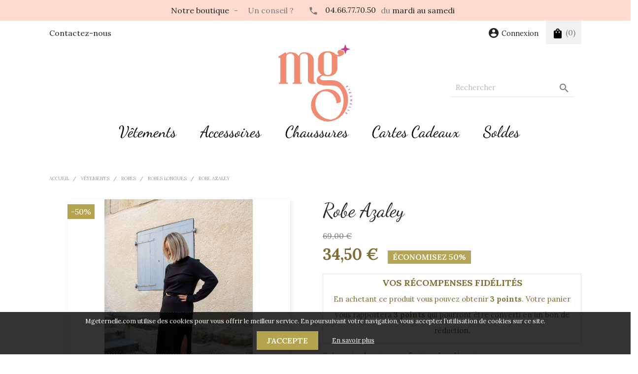

--- FILE ---
content_type: text/html; charset=utf-8
request_url: https://mgeternelle.com/robes-longues/3523-robe-azaley.html
body_size: 18340
content:
<!doctype html>
<html lang="fr">

    <head>
        
            
    <meta charset="utf-8">


    <meta http-equiv="x-ua-compatible" content="ie=edge">



    <link rel="canonical" href="https://mgeternelle.com/robes-longues/3523-robe-azaley.html">

    <meta name="google-site-verification" content="JRWRwWOBPH6Gk5wKYCNvCKBXKR9gs_wgQMkdf7Hm7lU" />
        <meta name="google-site-verification" content="UQ5dAEmvEpwWiBr2N6f_9E1bD-jClpolPkkfYYTbS5o" />
    <meta name="p:domain_verify" content="45c501ad484fb8b3ae061917071ff92e"/>
    <title>Robe pull col roulé longue noire avec fente (La Petite Etoile) - MG éternelle</title>
    <meta name="description" content="Découvrez notre robe pull AZALEY à manches longues avec un col roulé. On craque pour sa coupe droite et cintrée, sa fente sur le côté, qui offre une allure ultra féminine, glamour et des looks hyper tendances !">
    <meta name="keywords" content="">
            
            



    <!-- Global site tag (gtag.js) - Google Analytics -->
    <script async src="https://www.googletagmanager.com/gtag/js?id=G-KS2W7BVE37"></script>
    <script>
        window.dataLayer = window.dataLayer || [];
        function gtag() {
            dataLayer.push(arguments);
        }
        gtag('js', new Date());

        gtag('config', 'G-KS2W7BVE37');
    </script>
    <!-- Global site tag (gtag.js) - Google Ads: 428448599 -->
    <script async src="https://www.googletagmanager.com/gtag/js?id=AW-428448599"></script>
    <script>
        window.dataLayer = window.dataLayer || [];
        function gtag() {
            dataLayer.push(arguments);
        }
        gtag('js', new Date());

        gtag('config', 'AW-428448599');
    </script>
    <script>
        gtag('event', 'page_view', {
            'send_to': 'AW-428448599',
            'value': 'replace with value',
            'items': [{
                    'id': 'replace with value',
                    'google_business_vertical': 'retail'
                }]
        });
    </script>



    <meta name="viewport" content="width=device-width, initial-scale=1">



    <link rel="icon" type="image/vnd.microsoft.icon" href="https://mgeternelle.com/img/favicon.ico?1742459913">
    <link rel="shortcut icon" type="image/x-icon" href="https://mgeternelle.com/img/favicon.ico?1742459913">


<link href="https://fonts.googleapis.com/css2?family=Lora:ital,wght@0,400;0,600;0,700;1,400;1,600;1,700&display=swap" rel="stylesheet">


      <link rel="stylesheet" href="https://mgeternelle.com/themes/classic-child/assets/cache/theme-f85065304.css" type="text/css" media="all">




    

  <script type="text/javascript">
        var linkLoyaltyAjax = "https:\/\/mgeternelle.com\/module\/totloyaltyadvanced\/ajaxloyaltypoints";
        var prestashop = {"cart":{"products":[],"totals":{"total":{"type":"total","label":"Total","amount":0,"value":"0,00\u00a0\u20ac"},"total_including_tax":{"type":"total","label":"Total TTC","amount":0,"value":"0,00\u00a0\u20ac"},"total_excluding_tax":{"type":"total","label":"Total HT :","amount":0,"value":"0,00\u00a0\u20ac"}},"subtotals":{"products":{"type":"products","label":"Sous-total","amount":0,"value":"0,00\u00a0\u20ac"},"discounts":null,"shipping":{"type":"shipping","label":"Livraison","amount":0,"value":""},"tax":null},"products_count":0,"summary_string":"0 articles","vouchers":{"allowed":1,"added":[]},"discounts":[],"minimalPurchase":0,"minimalPurchaseRequired":""},"currency":{"name":"Euro","iso_code":"EUR","iso_code_num":"978","sign":"\u20ac"},"customer":{"lastname":null,"firstname":null,"email":null,"birthday":null,"newsletter":null,"newsletter_date_add":null,"optin":null,"website":null,"company":null,"siret":null,"ape":null,"is_logged":false,"gender":{"type":null,"name":null},"addresses":[]},"language":{"name":"Fran\u00e7ais (French)","iso_code":"fr","locale":"fr-FR","language_code":"fr","is_rtl":"0","date_format_lite":"d\/m\/Y","date_format_full":"d\/m\/Y H:i:s","id":1},"page":{"title":"","canonical":null,"meta":{"title":"Robe pull col roul\u00e9 longue noire avec fente (La Petite Etoile) - MG \u00e9ternelle","description":"D\u00e9couvrez notre robe pull AZALEY \u00e0 manches longues avec un col roul\u00e9. On craque pour sa coupe droite et cintr\u00e9e, sa fente sur le c\u00f4t\u00e9, qui offre une allure ultra f\u00e9minine, glamour et des looks hyper tendances !","keywords":"","robots":"index"},"page_name":"product","body_classes":{"lang-fr":true,"lang-rtl":false,"country-FR":true,"currency-EUR":true,"layout-full-width":true,"page-product":true,"tax-display-enabled":true,"product-id-3523":true,"product-Robe Azaley":true,"product-id-category-520":true,"product-id-manufacturer-10":true,"product-id-supplier-0":true,"product-available-for-order":true},"admin_notifications":[]},"shop":{"name":"MG \u00c9ternelle","logo":"https:\/\/mgeternelle.com\/img\/mg-eternelle-logo-1742459913.jpg","stores_icon":"https:\/\/mgeternelle.com\/img\/logo_stores.png","favicon":"https:\/\/mgeternelle.com\/img\/favicon.ico"},"urls":{"base_url":"https:\/\/mgeternelle.com\/","current_url":"https:\/\/mgeternelle.com\/robes-longues\/3523-robe-azaley.html","shop_domain_url":"https:\/\/mgeternelle.com","img_ps_url":"https:\/\/mgeternelle.com\/img\/","img_cat_url":"https:\/\/mgeternelle.com\/img\/c\/","img_lang_url":"https:\/\/mgeternelle.com\/img\/l\/","img_prod_url":"https:\/\/mgeternelle.com\/img\/p\/","img_manu_url":"https:\/\/mgeternelle.com\/img\/m\/","img_sup_url":"https:\/\/mgeternelle.com\/img\/su\/","img_ship_url":"https:\/\/mgeternelle.com\/img\/s\/","img_store_url":"https:\/\/mgeternelle.com\/img\/st\/","img_col_url":"https:\/\/mgeternelle.com\/img\/co\/","img_url":"https:\/\/mgeternelle.com\/themes\/classic-child\/assets\/img\/","css_url":"https:\/\/mgeternelle.com\/themes\/classic-child\/assets\/css\/","js_url":"https:\/\/mgeternelle.com\/themes\/classic-child\/assets\/js\/","pic_url":"https:\/\/mgeternelle.com\/upload\/","pages":{"address":"https:\/\/mgeternelle.com\/adresse","addresses":"https:\/\/mgeternelle.com\/adresses","authentication":"https:\/\/mgeternelle.com\/connexion","cart":"https:\/\/mgeternelle.com\/panier","category":"https:\/\/mgeternelle.com\/index.php?controller=category","cms":"https:\/\/mgeternelle.com\/index.php?controller=cms","contact":"https:\/\/mgeternelle.com\/nous-contacter","discount":"https:\/\/mgeternelle.com\/reduction","guest_tracking":"https:\/\/mgeternelle.com\/suivi-commande-invite","history":"https:\/\/mgeternelle.com\/historique-commandes","identity":"https:\/\/mgeternelle.com\/identite","index":"https:\/\/mgeternelle.com\/","my_account":"https:\/\/mgeternelle.com\/mon-compte","order_confirmation":"https:\/\/mgeternelle.com\/confirmation-commande","order_detail":"https:\/\/mgeternelle.com\/index.php?controller=order-detail","order_follow":"https:\/\/mgeternelle.com\/suivi-commande","order":"https:\/\/mgeternelle.com\/commande","order_return":"https:\/\/mgeternelle.com\/index.php?controller=order-return","order_slip":"https:\/\/mgeternelle.com\/avoirs","pagenotfound":"https:\/\/mgeternelle.com\/page-introuvable","password":"https:\/\/mgeternelle.com\/recuperation-mot-de-passe","pdf_invoice":"https:\/\/mgeternelle.com\/index.php?controller=pdf-invoice","pdf_order_return":"https:\/\/mgeternelle.com\/index.php?controller=pdf-order-return","pdf_order_slip":"https:\/\/mgeternelle.com\/index.php?controller=pdf-order-slip","prices_drop":"https:\/\/mgeternelle.com\/promotions","product":"https:\/\/mgeternelle.com\/index.php?controller=product","search":"https:\/\/mgeternelle.com\/recherche","sitemap":"https:\/\/mgeternelle.com\/plan du site","stores":"https:\/\/mgeternelle.com\/index.php?controller=stores","supplier":"https:\/\/mgeternelle.com\/fournisseur","register":"https:\/\/mgeternelle.com\/connexion?create_account=1","order_login":"https:\/\/mgeternelle.com\/commande?login=1"},"alternative_langs":[],"theme_assets":"\/themes\/classic-child\/assets\/","actions":{"logout":"https:\/\/mgeternelle.com\/?mylogout="},"no_picture_image":{"bySize":{"small_default":{"url":"https:\/\/mgeternelle.com\/img\/p\/fr-default-small_default.jpg","width":98,"height":98},"cart_default":{"url":"https:\/\/mgeternelle.com\/img\/p\/fr-default-cart_default.jpg","width":125,"height":125},"home_default":{"url":"https:\/\/mgeternelle.com\/img\/p\/fr-default-home_default.jpg","width":350,"height":462},"medium_default":{"url":"https:\/\/mgeternelle.com\/img\/p\/fr-default-medium_default.jpg","width":452,"height":452},"large_default":{"url":"https:\/\/mgeternelle.com\/img\/p\/fr-default-large_default.jpg","width":800,"height":800}},"small":{"url":"https:\/\/mgeternelle.com\/img\/p\/fr-default-small_default.jpg","width":98,"height":98},"medium":{"url":"https:\/\/mgeternelle.com\/img\/p\/fr-default-home_default.jpg","width":350,"height":462},"large":{"url":"https:\/\/mgeternelle.com\/img\/p\/fr-default-large_default.jpg","width":800,"height":800},"legend":""}},"configuration":{"display_taxes_label":true,"display_prices_tax_incl":true,"is_catalog":false,"show_prices":true,"opt_in":{"partner":false},"quantity_discount":{"type":"discount","label":"Remise sur prix unitaire"},"voucher_enabled":1,"return_enabled":1},"field_required":[],"breadcrumb":{"links":[{"title":"Accueil","url":"https:\/\/mgeternelle.com\/"},{"title":"V\u00eatements","url":"https:\/\/mgeternelle.com\/507-vetements"},{"title":"Robes","url":"https:\/\/mgeternelle.com\/518-robes"},{"title":"Robes longues","url":"https:\/\/mgeternelle.com\/520-robes-longues"},{"title":"Robe Azaley","url":"https:\/\/mgeternelle.com\/robes-longues\/3523-robe-azaley.html"}],"count":5},"link":{"protocol_link":"https:\/\/","protocol_content":"https:\/\/"},"time":1768892870,"static_token":"9c514e6fa48e02c9a7cbd02b64f4d0cc","token":"fa74ed0f9002830430a85a8abe3bc189","debug":false};
        var psemailsubscription_subscription = "https:\/\/mgeternelle.com\/module\/ps_emailsubscription\/subscription";
      </script>



    
<script type="text/javascript">
            //Recaptcha CallBack Function
            var onloadCallback = function() {
                //Fix captcha box issue in ps 1.7.7
                if ( ! document.getElementById("captcha-box")){
                        var container = document.createElement("div");
                        container.setAttribute("id","captcha-box");
                        if ( null !== document.querySelector(".form-fields") ){
                             document.querySelector(".form-fields").appendChild(container);
                        }
                }
                if ( document.getElementById("captcha-box")){
                    grecaptcha.render("captcha-box", {"theme" : "light", "sitekey" : "6Ldjfa8qAAAAAO9dtjtq6TKlsVLcHTPbAzehd7WI"});
                } else {
                    console.warn("eicaptcha: unable to add captcha-box placeholder to display captcha ( not an error when form is submited sucessfully )");
                }
            };
            </script><!-- emarketing start -->







<!-- emarketing end --><script async src="https://www.googletagmanager.com/gtag/js?id=G-1WQ6JGX8T7"></script>
<script>
  window.dataLayer = window.dataLayer || [];
  function gtag(){dataLayer.push(arguments);}
  gtag('js', new Date());
  gtag(
    'config',
    'G-1WQ6JGX8T7',
    {
      'debug_mode':false
                      }
  );
</script>






        
    <meta property="og:type" content="product">
    <meta property="og:url" content="https://mgeternelle.com/robes-longues/3523-robe-azaley.html">
    <meta property="og:title" content="Robe pull col roulé longue noire avec fente (La Petite Etoile) - MG éternelle">
    <meta property="og:site_name" content="MG Éternelle">
    <meta property="og:description" content="Découvrez notre robe pull AZALEY à manches longues avec un col roulé. On craque pour sa coupe droite et cintrée, sa fente sur le côté, qui offre une allure ultra féminine, glamour et des looks hyper tendances !">
    <meta property="og:image" content="https://mgeternelle.com/5055-large_default/robe-azaley.jpg">
            <meta property="product:pretax_price:amount" content="28.75">
        <meta property="product:pretax_price:currency" content="EUR">
        <meta property="product:price:amount" content="34.5">
        <meta property="product:price:currency" content="EUR">
        
    </head>

    <body id="product" class="lang-fr country-fr currency-eur layout-full-width page-product tax-display-enabled product-id-3523 product-robe-azaley product-id-category-520 product-id-manufacturer-10 product-id-supplier-0 product-available-for-order">

        <div class="header-information" style="display: none;">
            <p class="header-title">Livraison gratuite &agrave; partir de 70&euro;</p>
            <p class="header-title">
                10% sur votre 1&egrave;re commande avec le code
                <span>W</span>
                <span>E</span>
                <span>L</span>
                <span>C</span>
                <span>O</span>
                <span>M</span>
                <span>E</span>
            </p>
        </div>

        
            
        

        <main>
            
                            

            <header id="header">
                
                    
    <div class="header-banner">
                <div class="ild_top_header">
            <span><a href="https://mgeternelle.com/content/4-notre-petite-boutique-">Notre boutique</a></span>
            <span class="ild_span_separation"> - </span>
            <span class="ild_span_conseil">Un conseil ?</span>
            <span><img src="https://mgeternelle.com/themes/classic-child/assets/img/icone-telephone.png" alt="icone de téléphone">
            <a href="tel:+33466777050">04.66.77.70.50</a></span>
            <span> du <a href="tel:+33466777050">mardi au samedi</a></span>
        </div>
                
    </div>



    <nav class="header-nav">
        <div class="container">
            <div class="row">
                <div class="hidden-sm-down">
                    <div class="col-md-5 col-xs-12">
                        <div id="_desktop_contact_link">
    <div id="contact-link">
        <a href="https://mgeternelle.com/nous-contacter">Contactez-nous</a>
    </div>
</div>

                    </div>
                    <div class="col-md-7 right-nav">
                        <div id="_desktop_user_info">
    <div class="user-info">
                    <a
                href="https://mgeternelle.com/mon-compte"
                title="Identifiez-vous"
                rel="nofollow"
                >
                <span class="material-icons">account_circle</span>
                <span class="hidden-sm-down">Connexion</span>
            </a>
            </div>
</div>
<div id="_desktop_cart">
    <div class="blockcart cart-preview inactive" data-refresh-url="//mgeternelle.com/module/ps_shoppingcart/ajax">
        <div class="header">
                            <img src="https://mgeternelle.com/themes/classic-child/assets/img/baseline_shopping_bag_black_18dp.png" alt=""/>
                <span class="hidden-sm-down"></span>
                <span class="cart-products-count">(0)</span>
                        </div>
    </div>
</div>

                    </div>
                </div>
                <div class="hidden-md-up text-sm-center mobile">
                    <div class="float-xs-left" id="menu-icon">
                        <i class="material-icons d-inline">&#xE5D2;</i><span>Menu</span>
                    </div>
                    <div class="float-xs-right" id="_mobile_cart"></div>
                    <div class="float-xs-right" id="_mobile_user_info"></div>
                    <div class="clearfix"></div>
                </div>
            </div>
        </div>
    </nav>



    <div class="header-top">
        <div class="container">
            <div id="mobile_top_menu_wrapper" class="row hidden-md-up" style="display:none;">
                <div class="js-top-menu mobile" id="_mobile_top_menu"></div>
                <div class="js-top-menu-bottom">
                    <div id="_mobile_currency_selector"></div>
                    <div id="_mobile_language_selector"></div>
                    <div id="_mobile_contact_link"></div>
                </div>
            </div>
            <div class="row">
                <div class="col-md-12 hidden-sm-down" id="_desktop_logo">
                                            <a href="https://mgeternelle.com/">
                            <img class="logo img-responsive" src="https://mgeternelle.com/img/mg-eternelle-logo-1742459913.jpg" alt="MG Éternelle">
                        </a>
                                    </div>
                <div class="hidden-md-up text-sm-center">
                    <div class="top-logo">
                        <a href="https://mgeternelle.com/">
                            <img class="logo img-responsive" src="https://mgeternelle.com/img/mg-eternelle-logo-1742459913.jpg" alt="MG Éternelle">
                        </a>
                    </div>
                </div>
                <div class="col-md-12 col-sm-12 position-static">
                    

<div class="menu js-top-menu position-static hidden-sm-down" id="_desktop_top_menu">
    
          <ul class="top-menu" id="top-menu" data-depth="0">
                    <li class="category" id="category-507">
                          <a
                class="dropdown-item"
                href="https://mgeternelle.com/507-vetements" data-depth="0"
                              >
                                                                      <span class="float-xs-right hidden-md-up">
                    <span data-target="#top_sub_menu_72715" data-toggle="collapse" class="navbar-toggler collapse-icons">
                      <i class="material-icons add">&#xE313;</i>
                      <i class="material-icons remove">&#xE316;</i>
                    </span>
                  </span>
                                Vêtements
              </a>
                            <div  class="popover sub-menu js-sub-menu collapse" id="top_sub_menu_72715">
                
          <ul class="top-menu"  data-depth="1">
                    <li class="category" id="category-508">
                          <a
                class="dropdown-item dropdown-submenu"
                href="https://mgeternelle.com/508-hauts-vetements-femme" data-depth="1"
                              >
                                                                      <span class="float-xs-right hidden-md-up">
                    <span data-target="#top_sub_menu_55202" data-toggle="collapse" class="navbar-toggler collapse-icons">
                      <i class="material-icons add">&#xE313;</i>
                      <i class="material-icons remove">&#xE316;</i>
                    </span>
                  </span>
                                Hauts
              </a>
                            <div  class="collapse" id="top_sub_menu_55202">
                
          <ul class="top-menu"  data-depth="2">
                    <li class="category" id="category-509">
                          <a
                class="dropdown-item"
                href="https://mgeternelle.com/509-pulls-sweats" data-depth="2"
                              >
                                Pulls &amp; Sweats
              </a>
                          </li>
                    <li class="category" id="category-511">
                          <a
                class="dropdown-item"
                href="https://mgeternelle.com/511-gilets-et-cardigans" data-depth="2"
                              >
                                Gilets et Cardigans
              </a>
                          </li>
                    <li class="category" id="category-512">
                          <a
                class="dropdown-item"
                href="https://mgeternelle.com/512-vestes" data-depth="2"
                              >
                                Vestes
              </a>
                          </li>
                    <li class="category" id="category-513">
                          <a
                class="dropdown-item"
                href="https://mgeternelle.com/513-manteaux" data-depth="2"
                              >
                                Manteaux
              </a>
                          </li>
                    <li class="category" id="category-510">
                          <a
                class="dropdown-item"
                href="https://mgeternelle.com/510-tops-et-blouses" data-depth="2"
                              >
                                Tops et Blouses
              </a>
                          </li>
                    <li class="category" id="category-544">
                          <a
                class="dropdown-item"
                href="https://mgeternelle.com/544-chemises" data-depth="2"
                              >
                                Chemises
              </a>
                          </li>
                    <li class="category" id="category-543">
                          <a
                class="dropdown-item"
                href="https://mgeternelle.com/543-tee-shirts" data-depth="2"
                              >
                                Tee-shirts
              </a>
                          </li>
                    <li class="category" id="category-553">
                          <a
                class="dropdown-item"
                href="https://mgeternelle.com/553-body" data-depth="2"
                              >
                                Body
              </a>
                          </li>
                    <li class="category" id="category-559">
                          <a
                class="dropdown-item"
                href="https://mgeternelle.com/559-maillots-de-bain" data-depth="2"
                              >
                                Maillots de bain
              </a>
                          </li>
              </ul>
    
              </div>
                          </li>
                    <li class="category" id="category-514">
                          <a
                class="dropdown-item dropdown-submenu"
                href="https://mgeternelle.com/514-bas" data-depth="1"
                              >
                                                                      <span class="float-xs-right hidden-md-up">
                    <span data-target="#top_sub_menu_23119" data-toggle="collapse" class="navbar-toggler collapse-icons">
                      <i class="material-icons add">&#xE313;</i>
                      <i class="material-icons remove">&#xE316;</i>
                    </span>
                  </span>
                                Bas
              </a>
                            <div  class="collapse" id="top_sub_menu_23119">
                
          <ul class="top-menu"  data-depth="2">
                    <li class="category" id="category-515">
                          <a
                class="dropdown-item"
                href="https://mgeternelle.com/515-pantalons" data-depth="2"
                              >
                                Pantalons
              </a>
                          </li>
                    <li class="category" id="category-516">
                          <a
                class="dropdown-item"
                href="https://mgeternelle.com/516-jupes" data-depth="2"
                              >
                                Jupes
              </a>
                          </li>
                    <li class="category" id="category-517">
                          <a
                class="dropdown-item"
                href="https://mgeternelle.com/517-shorts" data-depth="2"
                              >
                                Shorts
              </a>
                          </li>
              </ul>
    
              </div>
                          </li>
                    <li class="category" id="category-518">
                          <a
                class="dropdown-item dropdown-submenu"
                href="https://mgeternelle.com/518-robes" data-depth="1"
                              >
                                                                      <span class="float-xs-right hidden-md-up">
                    <span data-target="#top_sub_menu_69437" data-toggle="collapse" class="navbar-toggler collapse-icons">
                      <i class="material-icons add">&#xE313;</i>
                      <i class="material-icons remove">&#xE316;</i>
                    </span>
                  </span>
                                Robes
              </a>
                            <div  class="collapse" id="top_sub_menu_69437">
                
          <ul class="top-menu"  data-depth="2">
                    <li class="category" id="category-519">
                          <a
                class="dropdown-item"
                href="https://mgeternelle.com/519-robes-courtes" data-depth="2"
                              >
                                Robes courtes
              </a>
                          </li>
                    <li class="category" id="category-520">
                          <a
                class="dropdown-item"
                href="https://mgeternelle.com/520-robes-longues" data-depth="2"
                              >
                                Robes longues
              </a>
                          </li>
              </ul>
    
              </div>
                          </li>
                    <li class="category" id="category-521">
                          <a
                class="dropdown-item dropdown-submenu"
                href="https://mgeternelle.com/521-combinaisons" data-depth="1"
                              >
                                                                      <span class="float-xs-right hidden-md-up">
                    <span data-target="#top_sub_menu_36414" data-toggle="collapse" class="navbar-toggler collapse-icons">
                      <i class="material-icons add">&#xE313;</i>
                      <i class="material-icons remove">&#xE316;</i>
                    </span>
                  </span>
                                Combinaisons
              </a>
                            <div  class="collapse" id="top_sub_menu_36414">
                
          <ul class="top-menu"  data-depth="2">
                    <li class="category" id="category-522">
                          <a
                class="dropdown-item"
                href="https://mgeternelle.com/522-combis-courtes" data-depth="2"
                              >
                                Combis courtes
              </a>
                          </li>
                    <li class="category" id="category-523">
                          <a
                class="dropdown-item"
                href="https://mgeternelle.com/523-combis-longues" data-depth="2"
                              >
                                Combis longues
              </a>
                          </li>
              </ul>
    
              </div>
                          </li>
                    <li class="category" id="category-551">
                          <a
                class="dropdown-item dropdown-submenu"
                href="https://mgeternelle.com/551-ensemble" data-depth="1"
                              >
                                                                      <span class="float-xs-right hidden-md-up">
                    <span data-target="#top_sub_menu_92853" data-toggle="collapse" class="navbar-toggler collapse-icons">
                      <i class="material-icons add">&#xE313;</i>
                      <i class="material-icons remove">&#xE316;</i>
                    </span>
                  </span>
                                Ensemble
              </a>
                            <div  class="collapse" id="top_sub_menu_92853">
                
          <ul class="top-menu"  data-depth="2">
                    <li class="category" id="category-552">
                          <a
                class="dropdown-item"
                href="https://mgeternelle.com/552-tailleur" data-depth="2"
                              >
                                Tailleur
              </a>
                          </li>
              </ul>
    
              </div>
                          </li>
              </ul>
    
              </div>
                          </li>
                    <li class="category" id="category-524">
                          <a
                class="dropdown-item"
                href="https://mgeternelle.com/524-accessoires" data-depth="0"
                              >
                                                                      <span class="float-xs-right hidden-md-up">
                    <span data-target="#top_sub_menu_36407" data-toggle="collapse" class="navbar-toggler collapse-icons">
                      <i class="material-icons add">&#xE313;</i>
                      <i class="material-icons remove">&#xE316;</i>
                    </span>
                  </span>
                                Accessoires
              </a>
                            <div  class="popover sub-menu js-sub-menu collapse" id="top_sub_menu_36407">
                
          <ul class="top-menu"  data-depth="1">
                    <li class="category" id="category-527">
                          <a
                class="dropdown-item dropdown-submenu"
                href="https://mgeternelle.com/527-bonnets" data-depth="1"
                              >
                                Bonnets
              </a>
                          </li>
                    <li class="category" id="category-546">
                          <a
                class="dropdown-item dropdown-submenu"
                href="https://mgeternelle.com/546-casquettes" data-depth="1"
                              >
                                Casquettes
              </a>
                          </li>
                    <li class="category" id="category-528">
                          <a
                class="dropdown-item dropdown-submenu"
                href="https://mgeternelle.com/528-chapeaux-et-bandeaux" data-depth="1"
                              >
                                Chapeaux et Bandeaux
              </a>
                          </li>
                    <li class="category" id="category-529">
                          <a
                class="dropdown-item dropdown-submenu"
                href="https://mgeternelle.com/529-ceintures" data-depth="1"
                              >
                                Ceintures
              </a>
                          </li>
                    <li class="category" id="category-525">
                          <a
                class="dropdown-item dropdown-submenu"
                href="https://mgeternelle.com/525-echarpes-et-gants" data-depth="1"
                              >
                                Écharpes et Gants
              </a>
                          </li>
                    <li class="category" id="category-550">
                          <a
                class="dropdown-item dropdown-submenu"
                href="https://mgeternelle.com/550-lunettes" data-depth="1"
                              >
                                Lunettes
              </a>
                          </li>
                    <li class="category" id="category-530">
                          <a
                class="dropdown-item dropdown-submenu"
                href="https://mgeternelle.com/530-parfums" data-depth="1"
                              >
                                Parfums
              </a>
                          </li>
                    <li class="category" id="category-526">
                          <a
                class="dropdown-item dropdown-submenu"
                href="https://mgeternelle.com/526-sacs-et-pochettes" data-depth="1"
                              >
                                Sacs et Pochettes
              </a>
                          </li>
                    <li class="category" id="category-555">
                          <a
                class="dropdown-item dropdown-submenu"
                href="https://mgeternelle.com/555-chaussettes" data-depth="1"
                              >
                                Chaussettes
              </a>
                          </li>
                    <li class="category" id="category-557">
                          <a
                class="dropdown-item dropdown-submenu"
                href="https://mgeternelle.com/557-foulard" data-depth="1"
                              >
                                Foulard
              </a>
                          </li>
              </ul>
    
              </div>
                          </li>
                    <li class="category" id="category-536">
                          <a
                class="dropdown-item"
                href="https://mgeternelle.com/536-chaussures" data-depth="0"
                              >
                                                                      <span class="float-xs-right hidden-md-up">
                    <span data-target="#top_sub_menu_68908" data-toggle="collapse" class="navbar-toggler collapse-icons">
                      <i class="material-icons add">&#xE313;</i>
                      <i class="material-icons remove">&#xE316;</i>
                    </span>
                  </span>
                                Chaussures
              </a>
                            <div  class="popover sub-menu js-sub-menu collapse" id="top_sub_menu_68908">
                
          <ul class="top-menu"  data-depth="1">
                    <li class="category" id="category-537">
                          <a
                class="dropdown-item dropdown-submenu"
                href="https://mgeternelle.com/537-basket" data-depth="1"
                              >
                                Basket
              </a>
                          </li>
                    <li class="category" id="category-538">
                          <a
                class="dropdown-item dropdown-submenu"
                href="https://mgeternelle.com/538-bottines-et-bottes" data-depth="1"
                              >
                                Bottines et Bottes
              </a>
                          </li>
                    <li class="category" id="category-539">
                          <a
                class="dropdown-item dropdown-submenu"
                href="https://mgeternelle.com/539-sandales" data-depth="1"
                              >
                                Sandales
              </a>
                          </li>
                    <li class="category" id="category-540">
                          <a
                class="dropdown-item dropdown-submenu"
                href="https://mgeternelle.com/540-tongs" data-depth="1"
                              >
                                Tongs
              </a>
                          </li>
                    <li class="category" id="category-558">
                          <a
                class="dropdown-item dropdown-submenu"
                href="https://mgeternelle.com/558-mules-et-sabots" data-depth="1"
                              >
                                mules et sabots
              </a>
                          </li>
              </ul>
    
              </div>
                          </li>
                    <li class="category" id="category-542">
                          <a
                class="dropdown-item"
                href="https://mgeternelle.com/542-cartes-cadeaux" data-depth="0"
                              >
                                Cartes Cadeaux
              </a>
                          </li>
                    <li class="category" id="category-541">
                          <a
                class="dropdown-item"
                href="https://mgeternelle.com/541-soldes" data-depth="0"
                              >
                                Soldes
              </a>
                          </li>
              </ul>
    
    <div class="clearfix"></div>
</div>
<!-- Block search module TOP -->
<div id="search_widget" class="search-widget" data-search-controller-url="//mgeternelle.com/recherche">
	<form method="get" action="//mgeternelle.com/recherche">
		<input type="hidden" name="controller" value="search">
		<input type="text" name="s" value="" placeholder="Rechercher" aria-label="Rechercher">
		<button type="submit">
			<i class="material-icons search">&#xE8B6;</i>
      <span class="hidden-xl-down">Rechercher</span>
		</button>
	</form>
</div>
<!-- /Block search module TOP -->

                    <div class="clearfix"></div>
                </div>
            </div>
        </div>
    </div>
    

                
            </header>

            
                
<aside id="notifications">
  <div class="container">
    
    
    
      </div>
</aside>
            

            <section id="wrapper">
                
                <div class="container">
                    
                        <nav data-depth="5" class="breadcrumb hidden-sm-down">
  <ol itemscope itemtype="http://schema.org/BreadcrumbList">
    
              
          <li itemprop="itemListElement" itemscope itemtype="https://schema.org/ListItem">
                          <a itemprop="item" href="https://mgeternelle.com/"><span itemprop="name">Accueil</span></a>
                        <meta itemprop="position" content="1">
          </li>
        
              
          <li itemprop="itemListElement" itemscope itemtype="https://schema.org/ListItem">
                          <a itemprop="item" href="https://mgeternelle.com/507-vetements"><span itemprop="name">Vêtements</span></a>
                        <meta itemprop="position" content="2">
          </li>
        
              
          <li itemprop="itemListElement" itemscope itemtype="https://schema.org/ListItem">
                          <a itemprop="item" href="https://mgeternelle.com/518-robes"><span itemprop="name">Robes</span></a>
                        <meta itemprop="position" content="3">
          </li>
        
              
          <li itemprop="itemListElement" itemscope itemtype="https://schema.org/ListItem">
                          <a itemprop="item" href="https://mgeternelle.com/520-robes-longues"><span itemprop="name">Robes longues</span></a>
                        <meta itemprop="position" content="4">
          </li>
        
              
          <li itemprop="itemListElement" itemscope itemtype="https://schema.org/ListItem">
                          <span itemprop="name">Robe Azaley</span>
                        <meta itemprop="position" content="5">
          </li>
        
          
  </ol>
</nav>
                    

                    

                    
  <div id="content-wrapper">
    
    

    <section id="main" itemscope itemtype="https://schema.org/Product">
        <meta itemprop="url" content="https://mgeternelle.com/robes-longues/3523-17713-robe-azaley.html#/1-couleur-noir/2-taille-1">

        <div class="row product-container">
            <div class="col-md-6">
                
                    <section class="page-content" id="content">
                        
                            <!-- @todo: use include file='catalog/_partials/product-flags.tpl'} -->
                            
                                <ul class="product-flags">
                                                                            <li class="product-flag discount">-50%</li>
                                                                        </ul>
                            

                            
                                <div class="images-container">
  
    <div class="product-cover">
              <img class="js-qv-product-cover" src="https://mgeternelle.com/5055-large_default/robe-azaley.jpg" alt="" title="" style="width:100%;" itemprop="image">
        <div class="layer hidden-sm-down" data-toggle="modal" data-target="#product-modal">
          <i class="material-icons zoom-in">search</i>
        </div>
          </div>
  

  
    <div class="js-qv-mask mask">
      <ul class="product-images js-qv-product-images">
                  <li class="thumb-container">
            <img
              class="thumb js-thumb  selected "
              data-image-medium-src="https://mgeternelle.com/5055-medium_default/robe-azaley.jpg"
              data-image-large-src="https://mgeternelle.com/5055-large_default/robe-azaley.jpg"
              src="https://mgeternelle.com/5055-home_default/robe-azaley.jpg"
              alt=""
              title=""
              width="100"
              itemprop="image"
            >
          </li>
                  <li class="thumb-container">
            <img
              class="thumb js-thumb "
              data-image-medium-src="https://mgeternelle.com/5056-medium_default/robe-azaley.jpg"
              data-image-large-src="https://mgeternelle.com/5056-large_default/robe-azaley.jpg"
              src="https://mgeternelle.com/5056-home_default/robe-azaley.jpg"
              alt=""
              title=""
              width="100"
              itemprop="image"
            >
          </li>
                  <li class="thumb-container">
            <img
              class="thumb js-thumb "
              data-image-medium-src="https://mgeternelle.com/5054-medium_default/robe-azaley.jpg"
              data-image-large-src="https://mgeternelle.com/5054-large_default/robe-azaley.jpg"
              src="https://mgeternelle.com/5054-home_default/robe-azaley.jpg"
              alt=""
              title=""
              width="100"
              itemprop="image"
            >
          </li>
                  <li class="thumb-container">
            <img
              class="thumb js-thumb "
              data-image-medium-src="https://mgeternelle.com/5053-medium_default/robe-azaley.jpg"
              data-image-large-src="https://mgeternelle.com/5053-large_default/robe-azaley.jpg"
              src="https://mgeternelle.com/5053-home_default/robe-azaley.jpg"
              alt=""
              title=""
              width="100"
              itemprop="image"
            >
          </li>
              </ul>
    </div>
  

</div>
                            
                            <div class="scroll-box-arrows">
                                <i class="material-icons left">&#xE314;</i>
                                <i class="material-icons right">&#xE315;</i>
                            </div>

                        
                    </section>
                
            </div>
            <div class="col-md-6">
                
                    
                        <h1 class="h1" itemprop="name">Robe Azaley</h1>
                    
                

                
                      <div class="product-prices">
    
              <div class="product-discount">
          
          <span class="regular-price">69,00 €</span>
        </div>
          

    
      <div
        class="product-price h5 has-discount"
        itemprop="offers"
        itemscope
        itemtype="https://schema.org/Offer"
      >
        <link itemprop="availability" href="https://schema.org/OutOfStock"/>
        <meta itemprop="priceCurrency" content="EUR">

        <div class="current-price">
          <span itemprop="price" content="34.5">34,50 €</span>

                                    <span class="discount discount-percentage">Économisez 50%</span>
                              </div>

        
                  
      </div>
    

    
          

    
          

    
          

    

    <div class="tax-shipping-delivery-label">
              TTC
            
      <!-- MODULE Loyalty -->

<p id="loyalty" class="align_justify">
    <span class="h3">Vos r&eacute;compenses fid&eacute;lit&eacute;s</span>
    <input type="hidden" id="loyalty_product_id" value="3523"/>
                        En achetant ce produit vous pouvez obtenir  <b>
                <span data-js-points-count>3</span>
                <span data-js-point-txt style="display: none;">point</span>
                <span data-js-points-txt >points</span></b>.
            Votre panier vous rapportera <b><span data-js-total-points id="total_totLoyaltyAdvanced_points" data-total="3">3</span>
        points</b> qui pourront être converti en un bon de réduction.
            
</p>

<script type="text/javascript">
    var product_hook = "1";
</script>

<!-- END : MODULE Loyalty -->

                        </div>
  </div>
                

                <div class="product-information">
                    
                        <div id="product-description-short-3523" itemprop="description"><p>Robe noire longue avec fente col roulé</p></div>
                    

                    
                    <div class="product-actions">
                        
                            <form action="https://mgeternelle.com/panier" method="post" id="add-to-cart-or-refresh">
                                <input type="hidden" name="token" value="9c514e6fa48e02c9a7cbd02b64f4d0cc">
                                <input type="hidden" name="id_product" value="3523" id="product_page_product_id">
                                <input type="hidden" name="id_customization" value="0" id="product_customization_id">

                                
                                    <div class="product-variants">
          <div class="clearfix product-variants-item">
      <span class="control-label">Couleur</span>
              <ul id="group_1">
                      <li class="float-xs-left input-container">
              <label aria-label="Noir">
                <input class="input-color" type="radio" data-product-attribute="1" name="group[1]" value="1" title="Noir" checked="checked">
                <span
                                      class="color" style="background-color: #000000" 
                                  ><span class="sr-only">Noir</span></span>
              </label>
            </li>
                  </ul>
          </div>
              <div class="clearfix product-variants-item">
      <span class="control-label">Taille</span>
              <select
          class="form-control form-control-select"
          id="group_2"
          data-product-attribute="2"
          name="group[2]">
                      <option value="2" title="1" selected="selected">1</option>
                      <option value="3" title="2">2</option>
                      <option value="4" title="3">3</option>
                  </select>
          </div>
      </div>
                                

                                
                                                                    

                                
                                    <section class="product-discounts">
  </section>
                                

                                
                                    <div class="product-add-to-cart">
      <span class="control-label">Quantité</span>

    
      <div class="product-quantity clearfix">
        <div class="qty">
          <input
            type="number"
            name="qty"
            id="quantity_wanted"
            value="1"
            class="input-group"
            min="1"
            aria-label="Quantité"
          >
        </div>

        <div class="add">
          <button
            class="btn btn-primary add-to-cart"
            data-button-action="add-to-cart"
            type="submit"
                          disabled
                      >
            <i class="material-icons shopping-cart">&#xE547;</i>
            Ajouter au panier
          </button>
        </div>

        <style>
  .product-quantity {
    flex-wrap: wrap;
  }

  .product-quantity [installment-container] {
    flex-basis: 100%;
  }
</style>

<div style="padding: 5px 0">
    <script>
 </script>

  <script>
      function init() {
          if (document.readyState == 'complete') {
              addScripts();
          } else {
              document.addEventListener('readystatechange', function () {
                  if (document.readyState == 'complete') {
                      addScripts();
                  }
              })
          }

          function addScripts() {
              var scripts = Array();
                            var script = document.querySelector('script[data-key="tot-paypal-sdk-messages"]');

              if (null == script) {
                  var newScript = document.createElement('script');
                                    newScript.setAttribute('src', 'https://www.paypal.com/sdk/js?client-id=AeCbKrp7LRxgaI14iqN0X3zejxsMFrN0IuOBLE947eBi_OB1l93uUs5OhuaF_REqm6HDcKEweBvUfL8F&components=messages');
                                    newScript.setAttribute('data-namespace', 'totPaypalSdk');
                                    newScript.setAttribute('data-page-type', '');
                                    newScript.setAttribute('enable-funding', 'paylater');
                                    newScript.setAttribute('data-partner-attribution-id', 'PRESTASHOP_Cart_SPB');
                  
                  if (false === ('tot-paypal-sdk-messages'.search('jq-lib') === 0 && typeof jQuery === 'function')) {
                      newScript.setAttribute('data-key', 'tot-paypal-sdk-messages');
                      scripts.push(newScript);
                  }
              }
              
              scripts.forEach(function (scriptElement) {
                  document.body.appendChild(scriptElement);
              })
          };
      };
      init();

  </script>



<div paypal-messaging-banner class=""
 data-pp-message
     data-pp-style-layout="text"
    data-pp-style-logo-type="primary"
        data-pp-style-logo-position="left"
       data-pp-style-text-color="black"
    data-pp-style-text-size="12"
  data-pp-amount="34.5"
    data-pp-placement="product"
  data-pp-locale="fr_FR">
</div>
</div>

<script>
    window.Banner = function() {};
    Banner.prototype.updateAmount = function() {
        var quantity = parseFloat(document.querySelector('input[name="qty"]').value);
        var productPrice = 0;
        var productPriceDOM = document.querySelector('[itemprop="price"]');

        if (productPriceDOM == null) {
            productPriceDOM = document.querySelector('.current-price-value');
        }

        if (productPriceDOM instanceof Element) {
            productPrice = parseFloat(productPriceDOM.getAttribute('content'));
        }

        this.amount = quantity * productPrice;
        var bannerContainer = document.querySelector('[paypal-messaging-banner]');
        bannerContainer.setAttribute('data-pp-amount', this.amount);
    };

    Banner.prototype.getProductInfo = function() {
        var data = {
            idProduct: paypalBanner_IdProduct,
            quantity: 1, //default quantity
            combination: this.getCombination().join('|'),
            page: 'product'
        };

        var qty = document.querySelector('input[name="qty"]');

        if (qty instanceof Element) {
            data.quantity = qty.value;
        }


        return data;
    };

    Banner.prototype.getCombination = function() {
        var combination = [];
        var re = /group\[([0-9]+)\]/;

        $.each($('#add-to-cart-or-refresh').serializeArray(), function (key, item) {
            if (res = item.name.match(re)) {
                combination.push("".concat(res[1], " : ").concat(item.value));
            }
        });

        return combination;
    };

    Banner.prototype.checkProductAvailability = function() {
        if (typeof paypalBanner_scInitController == 'undefined') {
            return;
        }

        var url = new URL(paypalBanner_scInitController);
        url.searchParams.append('ajax', '1');
        url.searchParams.append('action', 'CheckAvailability');

        fetch(url.toString(), {
            method: 'post',
            headers: {
                'content-type': 'application/json;charset=UTF-8'
            },
            body: JSON.stringify(this.getProductInfo())
        }).then(function (res) {
            return res.json();
        }).then(function (json) {
            var banner = document.querySelector(this.container);

            if (json.success) {
                banner.style.display = 'block';
            } else {
                banner.style.display = 'none';
            }
        }.bind(this));
    };

    window.addEventListener('load', function() {
        var paypalBanner = new Banner();
        paypalBanner.updateAmount();
        paypalBanner.checkProductAvailability();

        prestashop.on('updatedProduct', function() {
            paypalBanner.updateAmount();
            paypalBanner.checkProductAvailability();
        });
    });
</script>

<!-- Start bnpl. Module Paypal -->

  <script>
                             var sc_init_url = "https:\/\/mgeternelle.com\/module\/paypal\/ScInit";
                                   var scOrderUrl = "https:\/\/mgeternelle.com\/module\/paypal\/scOrder";
                                   var bnplColor = "white";
           </script>

  <script>
      function init() {
          if (document.readyState == 'complete') {
              addScripts();
          } else {
              document.addEventListener('readystatechange', function () {
                  if (document.readyState == 'complete') {
                      addScripts();
                  }
              })
          }

          function addScripts() {
              var scripts = Array();
                            var script = document.querySelector('script[data-key="tot-paypal-bnpl-sdk"]');

              if (null == script) {
                  var newScript = document.createElement('script');
                                    newScript.setAttribute('src', 'https://www.paypal.com/sdk/js?client-id=AeCbKrp7LRxgaI14iqN0X3zejxsMFrN0IuOBLE947eBi_OB1l93uUs5OhuaF_REqm6HDcKEweBvUfL8F&intent=capture&currency=EUR&locale=fr_FR&components=buttons%2Cmarks&enable-funding=paylater');
                                    newScript.setAttribute('data-namespace', 'totPaypalBnplSdkButtons');
                                    newScript.setAttribute('data-partner-attribution-id', 'PRESTASHOP_Cart_SPB');
                  
                  if (false === ('tot-paypal-bnpl-sdk'.search('jq-lib') === 0 && typeof jQuery === 'function')) {
                      newScript.setAttribute('data-key', 'tot-paypal-bnpl-sdk');
                      scripts.push(newScript);
                  }
              }
                            var script = document.querySelector('script[data-key="bnpl"]');

              if (null == script) {
                  var newScript = document.createElement('script');
                                    newScript.setAttribute('src', '/modules/paypal/views/js/bnpl.js?v=6.2.1');
                  
                  if (false === ('bnpl'.search('jq-lib') === 0 && typeof jQuery === 'function')) {
                      newScript.setAttribute('data-key', 'bnpl');
                      scripts.push(newScript);
                  }
              }
              
              scripts.forEach(function (scriptElement) {
                  document.body.appendChild(scriptElement);
              })
          };
      };
      init();

  </script>






  <style>
    .product-quantity {
      flex-wrap: wrap;
    }

    .product-quantity [data-container-bnpl] {
      flex-basis: 100%;
    }
  </style>

  <div data-container-bnpl data-paypal-bnpl-source-page="product" style="float:right; margin: 10px 40px 0 0;">
    <form data-paypal-bnpl-payment-form-cart class="paypal_payment_form" action="https://mgeternelle.com/module/paypal/ScInit" method="post" data-ajax="false">
      <input
              type="hidden"
              name="id_product"
              data-paypal-bnpl-id-product
              value="3523"
      />
      <input type="hidden" name="quantity" data-paypal-qty value=""/>
      <input type="hidden" name="combination" data-paypal-combination value="" />
      <input type="hidden" name="express_checkout" value=""/>
      <input type="hidden" name="current_shop_url" data-paypal-url-page value="" />
      <input type="hidden" id="source_page" name="source_page" value="product">
    </form>
    <div paypal-bnpl-button-container style="max-width: 200px"></div>
  </div>
  <div class="clearfix"></div>





  <script>
      function waitPaypalSDKIsLoaded() {
          if (typeof totPaypalBnplSdkButtons === 'undefined' || typeof BNPL === 'undefined') {
              setTimeout(waitPaypalSDKIsLoaded, 200);
              return;
          }

          BNPL.init();

          if (typeof bnplColor != 'undefined') {
              BNPL.setColor(bnplColor);
          }

          if (typeof PAYPAL_MOVE_BUTTON_AT_END != 'undefined') {
            BNPL.isMoveButtonAtEnd = PAYPAL_MOVE_BUTTON_AT_END;
          }

          BNPL.initButton();
      }

      waitPaypalSDKIsLoaded();
  </script>

<!-- End bnpl. Module Paypal -->




      </div>
    

    
      <span id="product-availability">
                              <i class="material-icons product-unavailable">&#xE14B;</i>
                    Produit disponible avec d&#039;autres options
              </span>
    

    
      <p class="product-minimal-quantity">
              </p>
    
  </div>
                                

                                
                                    <div class="product-additional-info">
  

      <div class="social-sharing">
      <span>Partager</span>
      <ul>
                  <li class="facebook icon-gray"><a href="https://www.facebook.com/sharer.php?u=https%3A%2F%2Fmgeternelle.com%2Frobes-longues%2F3523-robe-azaley.html" class="text-hide" title="Partager" target="_blank">Partager</a></li>
                  <li class="pinterest icon-gray"><a href="https://www.pinterest.com/pin/create/button/?media=https%3A%2F%2Fmgeternelle.com%2F5055%2Frobe-azaley.jpg&amp;url=https%3A%2F%2Fmgeternelle.com%2Frobes-longues%2F3523-robe-azaley.html" class="text-hide" title="Pinterest" target="_blank">Pinterest</a></li>
              </ul>
    </div>
  
<div class="tabs">
    <div class="js-mailalert text-center" data-url="//mgeternelle.com/module/ps_emailalerts/actions?process=add">
                        <input class="form-control" type="email" placeholder="your@email.com"/>
                                                        <button
            data-product="3523"
            data-product-attribute="17713"
            class="btn btn-primary js-mailalert-add mt-1"
            rel="nofollow">
            Notify me when available
        </button>
        <div class="js-mailalert-alerts"></div>
        </div>
</div>
<input type="hidden" id="emarketing_product_id" value="3523-17713"/><input type="hidden" id="emarketing_product_name" value="Robe Azaley, Couleur - Noir, Taille - 1"/><input type="hidden" id="emarketing_product_price" value="34.5"/><input type="hidden" id="emarketing_product_category" value="Robes longues"/><input type="hidden" id="emarketing_currency" value="EUR"/>
</div>
                                

                                                            
                        </form>
                    

                </div>

                
                    
<!-- Start shortcut. Module Paypal -->

  <script>
                             var sc_init_url = "https:\/\/mgeternelle.com\/module\/paypal\/ScInit";
                                   var scOrderUrl = "https:\/\/mgeternelle.com\/module\/paypal\/scOrder";
                                   var styleSetting = {"label":"buynow","color":"gold","shape":"rect","height":35,"width":200};
           </script>

  <script>
      function init() {
          if (document.readyState == 'complete') {
              addScripts();
          } else {
              document.addEventListener('readystatechange', function () {
                  if (document.readyState == 'complete') {
                      addScripts();
                  }
              })
          }

          function addScripts() {
              var scripts = Array();
                            var script = document.querySelector('script[data-key="tot-paypal-sdk"]');

              if (null == script) {
                  var newScript = document.createElement('script');
                                    newScript.setAttribute('src', 'https://www.paypal.com/sdk/js?client-id=AeCbKrp7LRxgaI14iqN0X3zejxsMFrN0IuOBLE947eBi_OB1l93uUs5OhuaF_REqm6HDcKEweBvUfL8F&intent=capture&currency=EUR&locale=fr_FR&components=buttons%2Cmarks');
                                    newScript.setAttribute('data-namespace', 'totPaypalSdkButtons');
                  
                  if (false === ('tot-paypal-sdk'.search('jq-lib') === 0 && typeof jQuery === 'function')) {
                      newScript.setAttribute('data-key', 'tot-paypal-sdk');
                      scripts.push(newScript);
                  }
              }
                            var script = document.querySelector('script[data-key="shortcut"]');

              if (null == script) {
                  var newScript = document.createElement('script');
                                    newScript.setAttribute('src', '/modules/paypal/views/js/shortcut.js?v=6.2.1');
                  
                  if (false === ('shortcut'.search('jq-lib') === 0 && typeof jQuery === 'function')) {
                      newScript.setAttribute('data-key', 'shortcut');
                      scripts.push(newScript);
                  }
              }
              
              scripts.forEach(function (scriptElement) {
                  document.body.appendChild(scriptElement);
              })
          };
      };
      init();

  </script>






  <style>
    .product-quantity {
      flex-wrap: wrap;
    }

    .product-quantity [data-container-express-checkout] {
      flex-basis: 100%;
    }
  </style>

  <div data-container-express-checkout data-paypal-source-page="product" style="float:right; margin: 10px 40px 0 0;">
    <form data-paypal-payment-form-cart class="paypal_payment_form" action="https://mgeternelle.com/module/paypal/ScInit" title="Payer avec PayPal" method="post" data-ajax="false">
      <input
              type="hidden"
              name="id_product"
              data-paypal-id-product
              value="3523"
      />
      <input type="hidden" name="quantity" data-paypal-qty value=""/>
      <input type="hidden" name="combination" data-paypal-combination value="" />
      <input type="hidden" data-paypal-id-product-attribute value="" />
      <input type="hidden" name="express_checkout" value=""/>
      <input type="hidden" name="current_shop_url" data-paypal-url-page value="" />
      <input type="hidden" id="source_page" name="source_page" value="product">
    </form>
    <div paypal-button-container></div>
  </div>
  <div class="clearfix"></div>





  <script>
      function waitPaypalIsLoaded() {
          if (typeof totPaypalSdkButtons === 'undefined' || typeof Shortcut === 'undefined') {
              setTimeout(waitPaypalIsLoaded, 200);
              return;
          }

          Shortcut.init();

          if (typeof PAYPAL_MOVE_BUTTON_AT_END != 'undefined') {
            Shortcut.isMoveButtonAtEnd = PAYPAL_MOVE_BUTTON_AT_END;
          }

          Shortcut.initButton();
      }

      waitPaypalIsLoaded();
  </script>

<!-- End shortcut. Module Paypal -->




                

                
                    <div class="tabs">
                        
                        <div class="tab-content" id="tab-content">
                            <div class="tab-pane fade in active" id="description" role="tabpanel">
                                
                                    <div class="product-description">
                                        <p class="h2">Description</p>
                                        <p style="margin-top:0px;margin-bottom:1rem;font-size:15px;color:rgb(122,122,122);text-align:justify;font-family:Lora, serif;"><span style="color:rgb(71,71,72);font-family:'Roboto Condensed', sans-serif;font-size:14px;background-color:rgb(255,255,255);">Un des coups de coeur de la team MG : notre robe pull AZALEY à manches longues avec un col roulé. On craque pour sa coupe droite et cintrée, sa fente sur le côté, qui offre une allure ultra féminine, glamour et des looks hyper tendances !</span></p>
<p style="margin-top:0px;margin-bottom:1rem;font-size:15px;color:rgb(122,122,122);text-align:justify;font-family:Lora, serif;"><span style="color:rgb(71,71,72);font-family:'Roboto Condensed', sans-serif;font-size:14px;background-color:rgb(255,255,255);">Pièce phare de notre nouvelle collection automne / hiver 2022, notre robe pull AZALEY se porte avec une <a href="https://mgeternelle.com/529-ceintures">ceinture</a> et des <a href="https://mgeternelle.com/538-bottines-et-bottes">bottines</a>, ou sans ceinture et des <a href="https://mgeternelle.com/537-basket">baskets </a>pour un look décontracté...</span></p>
<p style="margin-top:0px;margin-bottom:1rem;font-size:15px;color:rgb(122,122,122);text-align:justify;font-family:Lora, serif;"><span style="color:rgb(71,71,72);font-family:'Roboto Condensed', sans-serif;"><span style="background-color:rgb(255,255,255);"><span style="font-size:14px;">Le conseil sizing de la team MG : Marine porte une taille S et mesure 1m69, nous vous conseillons de prendre votre taille habituelle.</span></span></span></p>
<p style="margin-top:0px;margin-bottom:1rem;font-size:15px;color:rgb(122,122,122);text-align:justify;font-family:Lora, serif;"><span><span style="color:rgb(71,71,72);font-family:'Roboto Condensed', sans-serif;font-size:14px;background-color:rgb(255,255,255);"><span style="text-decoration:underline;">Composition</span> :</span></span></p>
<p style="margin-top:0px;margin-bottom:1rem;font-size:15px;color:rgb(122,122,122);text-align:justify;font-family:Lora, serif;"><span style="color:rgb(71,71,72);font-family:'Roboto Condensed', sans-serif;font-size:14px;background-color:rgb(255,255,255);">60% viscose | 12% polyester </span><span style="color:rgb(71,71,72);font-family:'Roboto Condensed', sans-serif;font-size:14px;background-color:rgb(255,255,255);">| 8% angora</span><span style="color:rgb(71,71,72);font-family:'Roboto Condensed', sans-serif;font-size:14px;background-color:rgb(255,255,255);"> | 20% polyamide </span><span style="color:rgb(71,71,72);font-family:'Roboto Condensed', sans-serif;font-size:14px;background-color:rgb(255,255,255);">|</span><span style="color:rgb(71,71,72);font-family:'Roboto Condensed', sans-serif;font-size:14px;background-color:rgb(255,255,255);"> </span><span style="color:rgb(71,71,72);font-family:'Roboto Condensed', sans-serif;font-size:14px;background-color:rgb(255,255,255);">100% AMOUR</span></p>
                                    </div>
                                
                            </div>

                            
                                <div class="tab-pane fade"
     id="product-details"
     data-product="{&quot;id_shop_default&quot;:&quot;1&quot;,&quot;id_manufacturer&quot;:&quot;10&quot;,&quot;id_supplier&quot;:&quot;0&quot;,&quot;reference&quot;:&quot;&quot;,&quot;is_virtual&quot;:&quot;0&quot;,&quot;delivery_in_stock&quot;:&quot;&quot;,&quot;delivery_out_stock&quot;:&quot;&quot;,&quot;id_category_default&quot;:&quot;520&quot;,&quot;on_sale&quot;:&quot;0&quot;,&quot;online_only&quot;:&quot;0&quot;,&quot;ecotax&quot;:0,&quot;minimal_quantity&quot;:&quot;1&quot;,&quot;low_stock_threshold&quot;:null,&quot;low_stock_alert&quot;:&quot;0&quot;,&quot;price&quot;:&quot;34,50\u00a0\u20ac&quot;,&quot;unity&quot;:&quot;&quot;,&quot;unit_price_ratio&quot;:&quot;0.000000&quot;,&quot;additional_shipping_cost&quot;:&quot;0.000000&quot;,&quot;customizable&quot;:&quot;0&quot;,&quot;text_fields&quot;:&quot;0&quot;,&quot;uploadable_files&quot;:&quot;0&quot;,&quot;redirect_type&quot;:&quot;301-category&quot;,&quot;id_type_redirected&quot;:&quot;0&quot;,&quot;available_for_order&quot;:&quot;1&quot;,&quot;available_date&quot;:null,&quot;show_condition&quot;:&quot;1&quot;,&quot;condition&quot;:&quot;new&quot;,&quot;show_price&quot;:&quot;1&quot;,&quot;indexed&quot;:&quot;1&quot;,&quot;visibility&quot;:&quot;both&quot;,&quot;cache_default_attribute&quot;:&quot;17713&quot;,&quot;advanced_stock_management&quot;:&quot;0&quot;,&quot;date_add&quot;:&quot;2022-09-23 16:41:31&quot;,&quot;date_upd&quot;:&quot;2023-12-29 12:03:52&quot;,&quot;pack_stock_type&quot;:&quot;3&quot;,&quot;meta_description&quot;:&quot;D\u00e9couvrez notre robe pull AZALEY \u00e0 manches longues avec un col roul\u00e9. On craque pour sa coupe droite et cintr\u00e9e, sa fente sur le c\u00f4t\u00e9, qui offre une allure ultra f\u00e9minine, glamour et des looks hyper tendances !&quot;,&quot;meta_keywords&quot;:&quot;&quot;,&quot;meta_title&quot;:&quot;Robe pull col roul\u00e9 longue noire avec fente (La Petite Etoile) - MG \u00e9ternelle&quot;,&quot;link_rewrite&quot;:&quot;robe-azaley&quot;,&quot;name&quot;:&quot;Robe Azaley&quot;,&quot;description&quot;:&quot;&lt;p style=\&quot;margin-top:0px;margin-bottom:1rem;font-size:15px;color:rgb(122,122,122);text-align:justify;font-family:Lora, serif;\&quot;&gt;&lt;span style=\&quot;color:rgb(71,71,72);font-family:&#039;Roboto Condensed&#039;, sans-serif;font-size:14px;background-color:rgb(255,255,255);\&quot;&gt;Un des coups de coeur de la team MG : notre robe pull AZALEY\u00a0\u00e0 manches longues avec un col roul\u00e9. On craque pour sa coupe droite et cintr\u00e9e, sa fente sur le c\u00f4t\u00e9,\u00a0qui offre une allure ultra f\u00e9minine, glamour et des looks hyper tendances !&lt;\/span&gt;&lt;\/p&gt;\n&lt;p style=\&quot;margin-top:0px;margin-bottom:1rem;font-size:15px;color:rgb(122,122,122);text-align:justify;font-family:Lora, serif;\&quot;&gt;&lt;span style=\&quot;color:rgb(71,71,72);font-family:&#039;Roboto Condensed&#039;, sans-serif;font-size:14px;background-color:rgb(255,255,255);\&quot;&gt;Pi\u00e8ce phare de notre nouvelle collection automne \/ hiver 2022, notre robe pull AZALEY se porte avec une &lt;a href=\&quot;https:\/\/mgeternelle.com\/529-ceintures\&quot;&gt;ceinture&lt;\/a&gt;\u00a0et des &lt;a href=\&quot;https:\/\/mgeternelle.com\/538-bottines-et-bottes\&quot;&gt;bottines&lt;\/a&gt;, ou sans ceinture et des &lt;a href=\&quot;https:\/\/mgeternelle.com\/537-basket\&quot;&gt;baskets &lt;\/a&gt;pour un look d\u00e9contract\u00e9...&lt;\/span&gt;&lt;\/p&gt;\n&lt;p style=\&quot;margin-top:0px;margin-bottom:1rem;font-size:15px;color:rgb(122,122,122);text-align:justify;font-family:Lora, serif;\&quot;&gt;&lt;span style=\&quot;color:rgb(71,71,72);font-family:&#039;Roboto Condensed&#039;, sans-serif;\&quot;&gt;&lt;span style=\&quot;background-color:rgb(255,255,255);\&quot;&gt;&lt;span style=\&quot;font-size:14px;\&quot;&gt;Le conseil sizing de la team MG : Marine porte une taille S et mesure 1m69, nous vous conseillons de prendre votre\u00a0taille habituelle.&lt;\/span&gt;&lt;\/span&gt;&lt;\/span&gt;&lt;\/p&gt;\n&lt;p style=\&quot;margin-top:0px;margin-bottom:1rem;font-size:15px;color:rgb(122,122,122);text-align:justify;font-family:Lora, serif;\&quot;&gt;&lt;span&gt;&lt;span style=\&quot;color:rgb(71,71,72);font-family:&#039;Roboto Condensed&#039;, sans-serif;font-size:14px;background-color:rgb(255,255,255);\&quot;&gt;&lt;span style=\&quot;text-decoration:underline;\&quot;&gt;Composition&lt;\/span&gt;\u00a0:&lt;\/span&gt;&lt;\/span&gt;&lt;\/p&gt;\n&lt;p style=\&quot;margin-top:0px;margin-bottom:1rem;font-size:15px;color:rgb(122,122,122);text-align:justify;font-family:Lora, serif;\&quot;&gt;&lt;span style=\&quot;color:rgb(71,71,72);font-family:&#039;Roboto Condensed&#039;, sans-serif;font-size:14px;background-color:rgb(255,255,255);\&quot;&gt;60% viscose\u00a0| 12% polyester\u00a0&lt;\/span&gt;&lt;span style=\&quot;color:rgb(71,71,72);font-family:&#039;Roboto Condensed&#039;, sans-serif;font-size:14px;background-color:rgb(255,255,255);\&quot;&gt;| 8% angora&lt;\/span&gt;&lt;span style=\&quot;color:rgb(71,71,72);font-family:&#039;Roboto Condensed&#039;, sans-serif;font-size:14px;background-color:rgb(255,255,255);\&quot;&gt;\u00a0| 20% polyamide\u00a0&lt;\/span&gt;&lt;span style=\&quot;color:rgb(71,71,72);font-family:&#039;Roboto Condensed&#039;, sans-serif;font-size:14px;background-color:rgb(255,255,255);\&quot;&gt;|&lt;\/span&gt;&lt;span style=\&quot;color:rgb(71,71,72);font-family:&#039;Roboto Condensed&#039;, sans-serif;font-size:14px;background-color:rgb(255,255,255);\&quot;&gt;\u00a0&lt;\/span&gt;&lt;span style=\&quot;color:rgb(71,71,72);font-family:&#039;Roboto Condensed&#039;, sans-serif;font-size:14px;background-color:rgb(255,255,255);\&quot;&gt;100% AMOUR&lt;\/span&gt;&lt;\/p&gt;&quot;,&quot;description_short&quot;:&quot;&lt;p&gt;Robe noire longue avec fente col roul\u00e9&lt;\/p&gt;&quot;,&quot;available_now&quot;:&quot;&quot;,&quot;available_later&quot;:&quot;&quot;,&quot;id&quot;:3523,&quot;id_product&quot;:3523,&quot;out_of_stock&quot;:0,&quot;new&quot;:0,&quot;id_product_attribute&quot;:17713,&quot;quantity_wanted&quot;:1,&quot;extraContent&quot;:[{&quot;title&quot;:&quot;&quot;,&quot;content&quot;:&quot;&quot;,&quot;attr&quot;:{&quot;id&quot;:&quot;netreviews_tab&quot;,&quot;class&quot;:&quot;netreviews_tab&quot;},&quot;moduleName&quot;:&quot;netreviews&quot;}],&quot;allow_oosp&quot;:0,&quot;category&quot;:&quot;robes-longues&quot;,&quot;category_name&quot;:&quot;Robes longues&quot;,&quot;link&quot;:&quot;https:\/\/mgeternelle.com\/robes-longues\/3523-robe-azaley.html&quot;,&quot;attribute_price&quot;:0,&quot;price_tax_exc&quot;:28.75,&quot;price_without_reduction&quot;:69,&quot;reduction&quot;:34.5,&quot;specific_prices&quot;:{&quot;id_specific_price&quot;:&quot;48735&quot;,&quot;id_specific_price_rule&quot;:&quot;0&quot;,&quot;id_cart&quot;:&quot;0&quot;,&quot;id_product&quot;:&quot;3523&quot;,&quot;id_shop&quot;:&quot;1&quot;,&quot;id_shop_group&quot;:&quot;0&quot;,&quot;id_currency&quot;:&quot;0&quot;,&quot;id_country&quot;:&quot;0&quot;,&quot;id_group&quot;:&quot;0&quot;,&quot;id_customer&quot;:&quot;0&quot;,&quot;id_product_attribute&quot;:&quot;0&quot;,&quot;price&quot;:&quot;-1.000000&quot;,&quot;from_quantity&quot;:&quot;1&quot;,&quot;reduction&quot;:&quot;0.500000&quot;,&quot;reduction_tax&quot;:&quot;1&quot;,&quot;reduction_type&quot;:&quot;percentage&quot;,&quot;from&quot;:&quot;0000-00-00 00:00:00&quot;,&quot;to&quot;:&quot;0000-00-00 00:00:00&quot;,&quot;score&quot;:&quot;48&quot;},&quot;quantity&quot;:0,&quot;quantity_all_versions&quot;:1,&quot;id_image&quot;:&quot;fr-default&quot;,&quot;features&quot;:[{&quot;name&quot;:&quot;Ann\u00e9e&quot;,&quot;value&quot;:&quot;2022&quot;,&quot;id_feature&quot;:&quot;1&quot;,&quot;position&quot;:&quot;0&quot;},{&quot;name&quot;:&quot;Saison&quot;,&quot;value&quot;:&quot;Hiver&quot;,&quot;id_feature&quot;:&quot;2&quot;,&quot;position&quot;:&quot;0&quot;}],&quot;attachments&quot;:[],&quot;virtual&quot;:0,&quot;pack&quot;:0,&quot;packItems&quot;:[],&quot;nopackprice&quot;:0,&quot;customization_required&quot;:false,&quot;attributes&quot;:{&quot;1&quot;:{&quot;id_attribute&quot;:&quot;1&quot;,&quot;id_attribute_group&quot;:&quot;1&quot;,&quot;name&quot;:&quot;Noir&quot;,&quot;group&quot;:&quot;Couleur&quot;,&quot;reference&quot;:&quot;VFMRBLN-LPE-LA1-2H-468-1NOIR&quot;,&quot;ean13&quot;:&quot;0202104680021&quot;,&quot;isbn&quot;:&quot;&quot;,&quot;upc&quot;:&quot;&quot;,&quot;mpn&quot;:&quot;&quot;},&quot;2&quot;:{&quot;id_attribute&quot;:&quot;2&quot;,&quot;id_attribute_group&quot;:&quot;2&quot;,&quot;name&quot;:&quot;1&quot;,&quot;group&quot;:&quot;Taille&quot;,&quot;reference&quot;:&quot;VFMRBLN-LPE-LA1-2H-468-1NOIR&quot;,&quot;ean13&quot;:&quot;0202104680021&quot;,&quot;isbn&quot;:&quot;&quot;,&quot;upc&quot;:&quot;&quot;,&quot;mpn&quot;:&quot;&quot;}},&quot;rate&quot;:20,&quot;tax_name&quot;:&quot;TVA FR 20.0 %&quot;,&quot;ecotax_rate&quot;:0,&quot;unit_price&quot;:&quot;&quot;,&quot;customizations&quot;:{&quot;fields&quot;:[]},&quot;id_customization&quot;:0,&quot;is_customizable&quot;:false,&quot;show_quantities&quot;:false,&quot;quantity_label&quot;:&quot;Article&quot;,&quot;quantity_discounts&quot;:[],&quot;customer_group_discount&quot;:0,&quot;images&quot;:[{&quot;bySize&quot;:{&quot;small_default&quot;:{&quot;url&quot;:&quot;https:\/\/mgeternelle.com\/5055-small_default\/robe-azaley.jpg&quot;,&quot;width&quot;:98,&quot;height&quot;:98},&quot;cart_default&quot;:{&quot;url&quot;:&quot;https:\/\/mgeternelle.com\/5055-cart_default\/robe-azaley.jpg&quot;,&quot;width&quot;:125,&quot;height&quot;:125},&quot;home_default&quot;:{&quot;url&quot;:&quot;https:\/\/mgeternelle.com\/5055-home_default\/robe-azaley.jpg&quot;,&quot;width&quot;:350,&quot;height&quot;:462},&quot;medium_default&quot;:{&quot;url&quot;:&quot;https:\/\/mgeternelle.com\/5055-medium_default\/robe-azaley.jpg&quot;,&quot;width&quot;:452,&quot;height&quot;:452},&quot;large_default&quot;:{&quot;url&quot;:&quot;https:\/\/mgeternelle.com\/5055-large_default\/robe-azaley.jpg&quot;,&quot;width&quot;:800,&quot;height&quot;:800}},&quot;small&quot;:{&quot;url&quot;:&quot;https:\/\/mgeternelle.com\/5055-small_default\/robe-azaley.jpg&quot;,&quot;width&quot;:98,&quot;height&quot;:98},&quot;medium&quot;:{&quot;url&quot;:&quot;https:\/\/mgeternelle.com\/5055-home_default\/robe-azaley.jpg&quot;,&quot;width&quot;:350,&quot;height&quot;:462},&quot;large&quot;:{&quot;url&quot;:&quot;https:\/\/mgeternelle.com\/5055-large_default\/robe-azaley.jpg&quot;,&quot;width&quot;:800,&quot;height&quot;:800},&quot;legend&quot;:&quot;&quot;,&quot;id_image&quot;:&quot;5055&quot;,&quot;cover&quot;:&quot;1&quot;,&quot;position&quot;:&quot;1&quot;,&quot;associatedVariants&quot;:[]},{&quot;bySize&quot;:{&quot;small_default&quot;:{&quot;url&quot;:&quot;https:\/\/mgeternelle.com\/5056-small_default\/robe-azaley.jpg&quot;,&quot;width&quot;:98,&quot;height&quot;:98},&quot;cart_default&quot;:{&quot;url&quot;:&quot;https:\/\/mgeternelle.com\/5056-cart_default\/robe-azaley.jpg&quot;,&quot;width&quot;:125,&quot;height&quot;:125},&quot;home_default&quot;:{&quot;url&quot;:&quot;https:\/\/mgeternelle.com\/5056-home_default\/robe-azaley.jpg&quot;,&quot;width&quot;:350,&quot;height&quot;:462},&quot;medium_default&quot;:{&quot;url&quot;:&quot;https:\/\/mgeternelle.com\/5056-medium_default\/robe-azaley.jpg&quot;,&quot;width&quot;:452,&quot;height&quot;:452},&quot;large_default&quot;:{&quot;url&quot;:&quot;https:\/\/mgeternelle.com\/5056-large_default\/robe-azaley.jpg&quot;,&quot;width&quot;:800,&quot;height&quot;:800}},&quot;small&quot;:{&quot;url&quot;:&quot;https:\/\/mgeternelle.com\/5056-small_default\/robe-azaley.jpg&quot;,&quot;width&quot;:98,&quot;height&quot;:98},&quot;medium&quot;:{&quot;url&quot;:&quot;https:\/\/mgeternelle.com\/5056-home_default\/robe-azaley.jpg&quot;,&quot;width&quot;:350,&quot;height&quot;:462},&quot;large&quot;:{&quot;url&quot;:&quot;https:\/\/mgeternelle.com\/5056-large_default\/robe-azaley.jpg&quot;,&quot;width&quot;:800,&quot;height&quot;:800},&quot;legend&quot;:&quot;&quot;,&quot;id_image&quot;:&quot;5056&quot;,&quot;cover&quot;:null,&quot;position&quot;:&quot;2&quot;,&quot;associatedVariants&quot;:[]},{&quot;bySize&quot;:{&quot;small_default&quot;:{&quot;url&quot;:&quot;https:\/\/mgeternelle.com\/5054-small_default\/robe-azaley.jpg&quot;,&quot;width&quot;:98,&quot;height&quot;:98},&quot;cart_default&quot;:{&quot;url&quot;:&quot;https:\/\/mgeternelle.com\/5054-cart_default\/robe-azaley.jpg&quot;,&quot;width&quot;:125,&quot;height&quot;:125},&quot;home_default&quot;:{&quot;url&quot;:&quot;https:\/\/mgeternelle.com\/5054-home_default\/robe-azaley.jpg&quot;,&quot;width&quot;:350,&quot;height&quot;:462},&quot;medium_default&quot;:{&quot;url&quot;:&quot;https:\/\/mgeternelle.com\/5054-medium_default\/robe-azaley.jpg&quot;,&quot;width&quot;:452,&quot;height&quot;:452},&quot;large_default&quot;:{&quot;url&quot;:&quot;https:\/\/mgeternelle.com\/5054-large_default\/robe-azaley.jpg&quot;,&quot;width&quot;:800,&quot;height&quot;:800}},&quot;small&quot;:{&quot;url&quot;:&quot;https:\/\/mgeternelle.com\/5054-small_default\/robe-azaley.jpg&quot;,&quot;width&quot;:98,&quot;height&quot;:98},&quot;medium&quot;:{&quot;url&quot;:&quot;https:\/\/mgeternelle.com\/5054-home_default\/robe-azaley.jpg&quot;,&quot;width&quot;:350,&quot;height&quot;:462},&quot;large&quot;:{&quot;url&quot;:&quot;https:\/\/mgeternelle.com\/5054-large_default\/robe-azaley.jpg&quot;,&quot;width&quot;:800,&quot;height&quot;:800},&quot;legend&quot;:&quot;&quot;,&quot;id_image&quot;:&quot;5054&quot;,&quot;cover&quot;:null,&quot;position&quot;:&quot;3&quot;,&quot;associatedVariants&quot;:[]},{&quot;bySize&quot;:{&quot;small_default&quot;:{&quot;url&quot;:&quot;https:\/\/mgeternelle.com\/5053-small_default\/robe-azaley.jpg&quot;,&quot;width&quot;:98,&quot;height&quot;:98},&quot;cart_default&quot;:{&quot;url&quot;:&quot;https:\/\/mgeternelle.com\/5053-cart_default\/robe-azaley.jpg&quot;,&quot;width&quot;:125,&quot;height&quot;:125},&quot;home_default&quot;:{&quot;url&quot;:&quot;https:\/\/mgeternelle.com\/5053-home_default\/robe-azaley.jpg&quot;,&quot;width&quot;:350,&quot;height&quot;:462},&quot;medium_default&quot;:{&quot;url&quot;:&quot;https:\/\/mgeternelle.com\/5053-medium_default\/robe-azaley.jpg&quot;,&quot;width&quot;:452,&quot;height&quot;:452},&quot;large_default&quot;:{&quot;url&quot;:&quot;https:\/\/mgeternelle.com\/5053-large_default\/robe-azaley.jpg&quot;,&quot;width&quot;:800,&quot;height&quot;:800}},&quot;small&quot;:{&quot;url&quot;:&quot;https:\/\/mgeternelle.com\/5053-small_default\/robe-azaley.jpg&quot;,&quot;width&quot;:98,&quot;height&quot;:98},&quot;medium&quot;:{&quot;url&quot;:&quot;https:\/\/mgeternelle.com\/5053-home_default\/robe-azaley.jpg&quot;,&quot;width&quot;:350,&quot;height&quot;:462},&quot;large&quot;:{&quot;url&quot;:&quot;https:\/\/mgeternelle.com\/5053-large_default\/robe-azaley.jpg&quot;,&quot;width&quot;:800,&quot;height&quot;:800},&quot;legend&quot;:&quot;&quot;,&quot;id_image&quot;:&quot;5053&quot;,&quot;cover&quot;:null,&quot;position&quot;:&quot;4&quot;,&quot;associatedVariants&quot;:[]}],&quot;cover&quot;:{&quot;bySize&quot;:{&quot;small_default&quot;:{&quot;url&quot;:&quot;https:\/\/mgeternelle.com\/5055-small_default\/robe-azaley.jpg&quot;,&quot;width&quot;:98,&quot;height&quot;:98},&quot;cart_default&quot;:{&quot;url&quot;:&quot;https:\/\/mgeternelle.com\/5055-cart_default\/robe-azaley.jpg&quot;,&quot;width&quot;:125,&quot;height&quot;:125},&quot;home_default&quot;:{&quot;url&quot;:&quot;https:\/\/mgeternelle.com\/5055-home_default\/robe-azaley.jpg&quot;,&quot;width&quot;:350,&quot;height&quot;:462},&quot;medium_default&quot;:{&quot;url&quot;:&quot;https:\/\/mgeternelle.com\/5055-medium_default\/robe-azaley.jpg&quot;,&quot;width&quot;:452,&quot;height&quot;:452},&quot;large_default&quot;:{&quot;url&quot;:&quot;https:\/\/mgeternelle.com\/5055-large_default\/robe-azaley.jpg&quot;,&quot;width&quot;:800,&quot;height&quot;:800}},&quot;small&quot;:{&quot;url&quot;:&quot;https:\/\/mgeternelle.com\/5055-small_default\/robe-azaley.jpg&quot;,&quot;width&quot;:98,&quot;height&quot;:98},&quot;medium&quot;:{&quot;url&quot;:&quot;https:\/\/mgeternelle.com\/5055-home_default\/robe-azaley.jpg&quot;,&quot;width&quot;:350,&quot;height&quot;:462},&quot;large&quot;:{&quot;url&quot;:&quot;https:\/\/mgeternelle.com\/5055-large_default\/robe-azaley.jpg&quot;,&quot;width&quot;:800,&quot;height&quot;:800},&quot;legend&quot;:&quot;&quot;,&quot;id_image&quot;:&quot;5055&quot;,&quot;cover&quot;:&quot;1&quot;,&quot;position&quot;:&quot;1&quot;,&quot;associatedVariants&quot;:[]},&quot;has_discount&quot;:true,&quot;discount_type&quot;:&quot;percentage&quot;,&quot;discount_percentage&quot;:&quot;-50%&quot;,&quot;discount_percentage_absolute&quot;:&quot;50%&quot;,&quot;discount_amount&quot;:&quot;34,50\u00a0\u20ac&quot;,&quot;discount_amount_to_display&quot;:&quot;-34,50\u00a0\u20ac&quot;,&quot;price_amount&quot;:34.5,&quot;unit_price_full&quot;:&quot;&quot;,&quot;show_availability&quot;:true,&quot;availability_message&quot;:&quot;Produit disponible avec d&#039;autres options&quot;,&quot;availability_date&quot;:null,&quot;availability&quot;:&quot;unavailable&quot;}"
     role="tabpanel"
  >
  
          <div class="product-manufacturer">
                  <a href="https://mgeternelle.com/brand/10-la-petite-etoile">
            <img src="https://mgeternelle.com/img/m/10.jpg" class="img img-thumbnail manufacturer-logo" alt="LA PETITE ETOILE">
          </a>
              </div>
              <div class="product-reference">
        <label class="label">Référence </label>
        <span itemprop="sku">VFMRBLN-LPE-LA1-2H-468-1NOIR</span>
      </div>
      

  
      

  
      

  
    <div class="product-out-of-stock">
      
    </div>
  

  
          <section class="product-features">
        <p class="h6">Fiche technique</p>
        <dl class="data-sheet">
                      <dt class="name">Année</dt>
            <dd class="value">2022</dd>
                      <dt class="name">Saison</dt>
            <dd class="value">Hiver</dd>
                  </dl>
      </section>
      

    
          <section class="product-features">
        <p class="h6">Références spécifiques</p>
          <dl class="data-sheet">
                          <dt class="name">ean13</dt>
              <dd class="value">0202104680021</dd>
                      </dl>
      </section>
      

  
          <div class="product-condition">
        <label class="label">État </label>
        <link itemprop="itemCondition" href="https://schema.org/NewCondition"/>
        <span>Nouveau produit</span>
      </div>
      
</div>
                            

                            
                                                            

                                                            <div class="tab-pane fade in netreviews_tab" id="extra-0" role="tabpanel"  id="netreviews_tab" class="netreviews_tab">
                                    
                                </div>
                                                    </div>
                    </div>
                
            </div>
        </div>
    </div>

    
            

    
        <script type="text/javascript">
      document.addEventListener('DOMContentLoaded', function() {
        gtag("event", "view_item", {"send_to": "G-1WQ6JGX8T7", "currency": "EUR", "value": 34.5, "items": [{"item_id":"3523-17713","item_name":"Robe Azaley","affiliation":"MG Éternelle","index":0,"price":34.5,"quantity":1,"item_brand":"LA PETITE ETOILE","item_variant":"Noir - 1","item_category":"Robes longues","item_category2":"Robes","item_category3":"Vêtements"}]});
      });
</script>
<section class="featured-products clearfix mt-3">
    <h2 class="text-uppercase">
                    Autres produits dans cette catégorie
            </h2>
    <div class="products">
                    
    <article class="product-miniature js-product-miniature" data-id-product="6465" data-id-product-attribute="32018" itemscope itemtype="http://schema.org/Product">
        <div class="thumbnail-container">
            
                                    <a href="https://mgeternelle.com/accueil/6465-32018-robe-rebecca.html#/28-taille-xs/246-couleur-imprime" class="thumbnail product-thumbnail">
                        <img
                            src="https://mgeternelle.com/9595-home_default/robe-rebecca.jpg"
                            alt="Robe REBECCA"
                            data-full-size-image-url="https://mgeternelle.com/9595-large_default/robe-rebecca.jpg"
                            />
                    </a>
                            

            <div class="product-description">
                
                                            <h2 class="h3 product-title" itemprop="name"><a href="https://mgeternelle.com/accueil/6465-32018-robe-rebecca.html#/28-taille-xs/246-couleur-imprime">Robe REBECCA</a></h2>
                                            

                
                                            <div class="product-price-and-shipping">
                                                            

                                <span class="sr-only">Prix de base</span>
                                <span class="regular-price">69,00 €</span>
                                                                    <span class="discount-percentage discount-product">-50%</span>
                                                            
                            

                            <span class="sr-only">Prix</span>
                            <span itemprop="price" class="price">34,50 €</span>

                            

                            
                        </div>
                                    

                
                    
                
            </div>

            <!-- @todo: use include file='catalog/_partials/product-flags.tpl'} -->
            
                <ul class="product-flags">
                                            <li class="product-flag discount">-50%</li>
                                        </ul>
            

            <div class="highlighted-informations hidden-sm-down">
                
                                            <div class="variant-links">
      <a href="https://mgeternelle.com/accueil/6465-32018-robe-rebecca.html#/28-taille-xs/246-couleur-imprime"
       class="color"
       title="IMPRIME"
       aria-label="IMPRIME"
       style="background-color: #f6fff0"     ></a>
    <span class="js-count count"></span>
</div>
                                    
            </div>
        </div>
    </article>

                    
    <article class="product-miniature js-product-miniature" data-id-product="6819" data-id-product-attribute="33560" itemscope itemtype="http://schema.org/Product">
        <div class="thumbnail-container">
            
                                    <a href="https://mgeternelle.com/accueil/6819-33560-robe-faustine.html#/1-couleur-noir/9-taille-s" class="thumbnail product-thumbnail">
                        <img
                            src="https://mgeternelle.com/9741-home_default/robe-faustine.jpg"
                            alt="Robe Faustine"
                            data-full-size-image-url="https://mgeternelle.com/9741-large_default/robe-faustine.jpg"
                            />
                    </a>
                            

            <div class="product-description">
                
                                            <h2 class="h3 product-title" itemprop="name"><a href="https://mgeternelle.com/accueil/6819-33560-robe-faustine.html#/1-couleur-noir/9-taille-s">Robe Faustine</a></h2>
                                            

                
                                            <div class="product-price-and-shipping">
                            
                            

                            <span class="sr-only">Prix</span>
                            <span itemprop="price" class="price">119,00 €</span>

                            

                            
                        </div>
                                    

                
                    
                
            </div>

            <!-- @todo: use include file='catalog/_partials/product-flags.tpl'} -->
            
                <ul class="product-flags">
                                    </ul>
            

            <div class="highlighted-informations hidden-sm-down">
                
                                            <div class="variant-links">
      <a href="https://mgeternelle.com/accueil/6819-33560-robe-faustine.html#/1-couleur-noir/9-taille-s"
       class="color"
       title="Noir"
       aria-label="Noir"
       style="background-color: #000000"     ></a>
      <a href="https://mgeternelle.com/accueil/6819-33629-robe-faustine.html#/9-taille-s/69-couleur-marron"
       class="color"
       title="MARRON"
       aria-label="MARRON"
       style="background-color: #4c2b11"     ></a>
      <a href="https://mgeternelle.com/accueil/6819-33563-robe-faustine.html#/9-taille-s/115-couleur-prune"
       class="color"
       title="PRUNE"
       aria-label="PRUNE"
       style="background-color: #551A3B"     ></a>
    <span class="js-count count"></span>
</div>
                                    
            </div>
        </div>
    </article>

                    
    <article class="product-miniature js-product-miniature" data-id-product="6294" data-id-product-attribute="31326" itemscope itemtype="http://schema.org/Product">
        <div class="thumbnail-container">
            
                                    <a href="https://mgeternelle.com/vetements/6294-31326-robe-zelie.html#/17-couleur-blanc/28-taille-xs" class="thumbnail product-thumbnail">
                        <img
                            src="https://mgeternelle.com/9618-home_default/robe-zelie.jpg"
                            alt="Robe ZELIE"
                            data-full-size-image-url="https://mgeternelle.com/9618-large_default/robe-zelie.jpg"
                            />
                    </a>
                            

            <div class="product-description">
                
                                            <h2 class="h3 product-title" itemprop="name"><a href="https://mgeternelle.com/vetements/6294-31326-robe-zelie.html#/17-couleur-blanc/28-taille-xs">Robe ZELIE</a></h2>
                                            

                
                                            <div class="product-price-and-shipping">
                                                            

                                <span class="sr-only">Prix de base</span>
                                <span class="regular-price">99,00 €</span>
                                                                    <span class="discount-percentage discount-product">-50%</span>
                                                            
                            

                            <span class="sr-only">Prix</span>
                            <span itemprop="price" class="price">49,50 €</span>

                            

                            
                        </div>
                                    

                
                    
                
            </div>

            <!-- @todo: use include file='catalog/_partials/product-flags.tpl'} -->
            
                <ul class="product-flags">
                                            <li class="product-flag discount">-50%</li>
                                        </ul>
            

            <div class="highlighted-informations hidden-sm-down">
                
                                            <div class="variant-links">
      <a href="https://mgeternelle.com/vetements/6294-31326-robe-zelie.html#/17-couleur-blanc/28-taille-xs"
       class="color"
       title="BLANC"
       aria-label="BLANC"
       style="background-color: #ffffff"     ></a>
    <span class="js-count count"></span>
</div>
                                    
            </div>
        </div>
    </article>

                    
    <article class="product-miniature js-product-miniature" data-id-product="6286" data-id-product-attribute="31282" itemscope itemtype="http://schema.org/Product">
        <div class="thumbnail-container">
            
                                    <a href="https://mgeternelle.com/accueil/6286-31282-robe-isae.html#/9-taille-s/246-couleur-imprime" class="thumbnail product-thumbnail">
                        <img
                            src="https://mgeternelle.com/9626-home_default/robe-isae.jpg"
                            alt="Robe Isae"
                            data-full-size-image-url="https://mgeternelle.com/9626-large_default/robe-isae.jpg"
                            />
                    </a>
                            

            <div class="product-description">
                
                                            <h2 class="h3 product-title" itemprop="name"><a href="https://mgeternelle.com/accueil/6286-31282-robe-isae.html#/9-taille-s/246-couleur-imprime">Robe Isae</a></h2>
                                            

                
                                            <div class="product-price-and-shipping">
                                                            

                                <span class="sr-only">Prix de base</span>
                                <span class="regular-price">119,95 €</span>
                                                                    <span class="discount-percentage discount-product">-50%</span>
                                                            
                            

                            <span class="sr-only">Prix</span>
                            <span itemprop="price" class="price">59,98 €</span>

                            

                            
                        </div>
                                    

                
                    
                
            </div>

            <!-- @todo: use include file='catalog/_partials/product-flags.tpl'} -->
            
                <ul class="product-flags">
                                            <li class="product-flag discount">-50%</li>
                                        </ul>
            

            <div class="highlighted-informations hidden-sm-down">
                
                                            <div class="variant-links">
      <a href="https://mgeternelle.com/accueil/6286-31282-robe-isae.html#/9-taille-s/246-couleur-imprime"
       class="color"
       title="IMPRIME"
       aria-label="IMPRIME"
       style="background-color: #f6fff0"     ></a>
    <span class="js-count count"></span>
</div>
                                    
            </div>
        </div>
    </article>

                    
    <article class="product-miniature js-product-miniature" data-id-product="6820" data-id-product-attribute="33566" itemscope itemtype="http://schema.org/Product">
        <div class="thumbnail-container">
            
                                    <a href="https://mgeternelle.com/vetements/6820-33566-robe-iris.html#/1-couleur-noir/9-taille-s" class="thumbnail product-thumbnail">
                        <img
                            src="https://mgeternelle.com/9744-home_default/robe-iris.jpg"
                            alt="Robe Iris"
                            data-full-size-image-url="https://mgeternelle.com/9744-large_default/robe-iris.jpg"
                            />
                    </a>
                            

            <div class="product-description">
                
                                            <h2 class="h3 product-title" itemprop="name"><a href="https://mgeternelle.com/vetements/6820-33566-robe-iris.html#/1-couleur-noir/9-taille-s">Robe Iris</a></h2>
                                            

                
                                            <div class="product-price-and-shipping">
                            
                            

                            <span class="sr-only">Prix</span>
                            <span itemprop="price" class="price">109,00 €</span>

                            

                            
                        </div>
                                    

                
                    
                
            </div>

            <!-- @todo: use include file='catalog/_partials/product-flags.tpl'} -->
            
                <ul class="product-flags">
                                    </ul>
            

            <div class="highlighted-informations hidden-sm-down">
                
                                            <div class="variant-links">
      <a href="https://mgeternelle.com/vetements/6820-33566-robe-iris.html#/1-couleur-noir/9-taille-s"
       class="color"
       title="Noir"
       aria-label="Noir"
       style="background-color: #000000"     ></a>
      <a href="https://mgeternelle.com/vetements/6820-33626-robe-iris.html#/9-taille-s/69-couleur-marron"
       class="color"
       title="MARRON"
       aria-label="MARRON"
       style="background-color: #4c2b11"     ></a>
    <span class="js-count count"></span>
</div>
                                    
            </div>
        </div>
    </article>

                    
    <article class="product-miniature js-product-miniature" data-id-product="6240" data-id-product-attribute="31081" itemscope itemtype="http://schema.org/Product">
        <div class="thumbnail-container">
            
                                    <a href="https://mgeternelle.com/accueil/6240-31081-robe-clem.html#/9-taille-s/936-couleur-iris" class="thumbnail product-thumbnail">
                        <img
                            src="https://mgeternelle.com/9689-home_default/robe-clem.jpg"
                            alt="Robe Clem"
                            data-full-size-image-url="https://mgeternelle.com/9689-large_default/robe-clem.jpg"
                            />
                    </a>
                            

            <div class="product-description">
                
                                            <h2 class="h3 product-title" itemprop="name"><a href="https://mgeternelle.com/accueil/6240-31081-robe-clem.html#/9-taille-s/936-couleur-iris">Robe Clem</a></h2>
                                            

                
                                            <div class="product-price-and-shipping">
                                                            

                                <span class="sr-only">Prix de base</span>
                                <span class="regular-price">69,00 €</span>
                                                                    <span class="discount-percentage discount-product">-30%</span>
                                                            
                            

                            <span class="sr-only">Prix</span>
                            <span itemprop="price" class="price">48,30 €</span>

                            

                            
                        </div>
                                    

                
                    
                
            </div>

            <!-- @todo: use include file='catalog/_partials/product-flags.tpl'} -->
            
                <ul class="product-flags">
                                            <li class="product-flag discount">-30%</li>
                                        </ul>
            

            <div class="highlighted-informations hidden-sm-down">
                
                                            <div class="variant-links">
      <a href="https://mgeternelle.com/accueil/6240-31084-robe-clem.html#/1-couleur-noir/9-taille-s"
       class="color"
       title="Noir"
       aria-label="Noir"
       style="background-color: #000000"     ></a>
      <a href="https://mgeternelle.com/accueil/6240-31081-robe-clem.html#/9-taille-s/936-couleur-iris"
       class="color"
       title="Iris"
       aria-label="Iris"
       style="background-color: #e5c1ff"     ></a>
    <span class="js-count count"></span>
</div>
                                    
            </div>
        </div>
    </article>

                    
    <article class="product-miniature js-product-miniature" data-id-product="7009" data-id-product-attribute="34322" itemscope itemtype="http://schema.org/Product">
        <div class="thumbnail-container">
            
                                    <a href="https://mgeternelle.com/accueil/7009-34322-robe-maelle.html#/1-couleur-noir/9-taille-s" class="thumbnail product-thumbnail">
                        <img
                            src="https://mgeternelle.com/9778-home_default/robe-maelle.jpg"
                            alt="Robe Maelle"
                            data-full-size-image-url="https://mgeternelle.com/9778-large_default/robe-maelle.jpg"
                            />
                    </a>
                            

            <div class="product-description">
                
                                            <h2 class="h3 product-title" itemprop="name"><a href="https://mgeternelle.com/accueil/7009-34322-robe-maelle.html#/1-couleur-noir/9-taille-s">Robe Maelle</a></h2>
                                            

                
                                            <div class="product-price-and-shipping">
                            
                            

                            <span class="sr-only">Prix</span>
                            <span itemprop="price" class="price">119,00 €</span>

                            

                            
                        </div>
                                    

                
                    
                
            </div>

            <!-- @todo: use include file='catalog/_partials/product-flags.tpl'} -->
            
                <ul class="product-flags">
                                    </ul>
            

            <div class="highlighted-informations hidden-sm-down">
                
                                            <div class="variant-links">
      <a href="https://mgeternelle.com/accueil/7009-34322-robe-maelle.html#/1-couleur-noir/9-taille-s"
       class="color"
       title="Noir"
       aria-label="Noir"
       style="background-color: #000000"     ></a>
    <span class="js-count count"></span>
</div>
                                    
            </div>
        </div>
    </article>

                    
    <article class="product-miniature js-product-miniature" data-id-product="5777" data-id-product-attribute="28969" itemscope itemtype="http://schema.org/Product">
        <div class="thumbnail-container">
            
                                    <a href="https://mgeternelle.com/robes-longues/5777-28969-robe-liam.html#/28-taille-xs/58-couleur-kaki" class="thumbnail product-thumbnail">
                        <img
                            src="https://mgeternelle.com/9434-home_default/robe-liam.jpg"
                            alt="Robe LIAM"
                            data-full-size-image-url="https://mgeternelle.com/9434-large_default/robe-liam.jpg"
                            />
                    </a>
                            

            <div class="product-description">
                
                                            <h2 class="h3 product-title" itemprop="name"><a href="https://mgeternelle.com/robes-longues/5777-28969-robe-liam.html#/28-taille-xs/58-couleur-kaki">Robe LIAM</a></h2>
                                            

                
                                            <div class="product-price-and-shipping">
                                                            

                                <span class="sr-only">Prix de base</span>
                                <span class="regular-price">109,00 €</span>
                                                                    <span class="discount-percentage discount-product">-60%</span>
                                                            
                            

                            <span class="sr-only">Prix</span>
                            <span itemprop="price" class="price">43,60 €</span>

                            

                            
                        </div>
                                    

                
                    
                
            </div>

            <!-- @todo: use include file='catalog/_partials/product-flags.tpl'} -->
            
                <ul class="product-flags">
                                            <li class="product-flag discount">-60%</li>
                                        </ul>
            

            <div class="highlighted-informations hidden-sm-down">
                
                                            <div class="variant-links">
      <a href="https://mgeternelle.com/robes-longues/5777-28969-robe-liam.html#/28-taille-xs/58-couleur-kaki"
       class="color"
       title="kAKI"
       aria-label="kAKI"
       style="background-color: #7E805D"     ></a>
    <span class="js-count count"></span>
</div>
                                    
            </div>
        </div>
    </article>

                    
    <article class="product-miniature js-product-miniature" data-id-product="4138" data-id-product-attribute="21305" itemscope itemtype="http://schema.org/Product">
        <div class="thumbnail-container">
            
                                    <a href="https://mgeternelle.com/robes-longues/4138-21305-robe-amber.html#/19-couleur-jaune/25-taille-36" class="thumbnail product-thumbnail">
                        <img
                            src="https://mgeternelle.com/7693-home_default/robe-amber.jpg"
                            alt="Robe Amber"
                            data-full-size-image-url="https://mgeternelle.com/7693-large_default/robe-amber.jpg"
                            />
                    </a>
                            

            <div class="product-description">
                
                                            <h2 class="h3 product-title" itemprop="name"><a href="https://mgeternelle.com/robes-longues/4138-21305-robe-amber.html#/19-couleur-jaune/25-taille-36">Robe Amber</a></h2>
                                            

                
                                            <div class="product-price-and-shipping">
                                                            

                                <span class="sr-only">Prix de base</span>
                                <span class="regular-price">79,94 €</span>
                                                                    <span class="discount-percentage discount-product">-50%</span>
                                                            
                            

                            <span class="sr-only">Prix</span>
                            <span itemprop="price" class="price">39,97 €</span>

                            

                            
                        </div>
                                    

                
                    
                
            </div>

            <!-- @todo: use include file='catalog/_partials/product-flags.tpl'} -->
            
                <ul class="product-flags">
                                            <li class="product-flag discount">-50%</li>
                                        </ul>
            

            <div class="highlighted-informations hidden-sm-down">
                
                                            <div class="variant-links">
      <a href="https://mgeternelle.com/robes-longues/4138-21305-robe-amber.html#/19-couleur-jaune/25-taille-36"
       class="color"
       title="JAUNE"
       aria-label="JAUNE"
       style="background-color: #ffff00"     ></a>
      <a href="https://mgeternelle.com/robes-longues/4138-21308-robe-amber.html#/25-taille-36/379-couleur-violet"
       class="color"
       title="Violet"
       aria-label="Violet"
       style="background-color: #8b0076"     ></a>
    <span class="js-count count"></span>
</div>
                                    
            </div>
        </div>
    </article>

            </div>
</section>

    

    
        <div class="modal fade js-product-images-modal" id="product-modal">
  <div class="modal-dialog" role="document">
    <div class="modal-content">
      <div class="modal-body">
                <figure>
          <img class="js-modal-product-cover product-cover-modal" width="800" src="https://mgeternelle.com/5055-large_default/robe-azaley.jpg" alt="" title="" itemprop="image">
          <figcaption class="image-caption">
          
            <div id="product-description-short" itemprop="description"><p>Robe noire longue avec fente col roulé</p></div>
          
        </figcaption>
        </figure>
        <aside id="thumbnails" class="thumbnails js-thumbnails text-sm-center">
          
            <div class="js-modal-mask mask  nomargin ">
              <ul class="product-images js-modal-product-images">
                                  <li class="thumb-container">
                    <img data-image-large-src="https://mgeternelle.com/5055-large_default/robe-azaley.jpg" class="thumb js-modal-thumb" src="https://mgeternelle.com/5055-home_default/robe-azaley.jpg" alt="" title="" width="350" itemprop="image">
                  </li>
                                  <li class="thumb-container">
                    <img data-image-large-src="https://mgeternelle.com/5056-large_default/robe-azaley.jpg" class="thumb js-modal-thumb" src="https://mgeternelle.com/5056-home_default/robe-azaley.jpg" alt="" title="" width="350" itemprop="image">
                  </li>
                                  <li class="thumb-container">
                    <img data-image-large-src="https://mgeternelle.com/5054-large_default/robe-azaley.jpg" class="thumb js-modal-thumb" src="https://mgeternelle.com/5054-home_default/robe-azaley.jpg" alt="" title="" width="350" itemprop="image">
                  </li>
                                  <li class="thumb-container">
                    <img data-image-large-src="https://mgeternelle.com/5053-large_default/robe-azaley.jpg" class="thumb js-modal-thumb" src="https://mgeternelle.com/5053-home_default/robe-azaley.jpg" alt="" title="" width="350" itemprop="image">
                  </li>
                              </ul>
            </div>
          
                  </aside>
      </div>
    </div><!-- /.modal-content -->
  </div><!-- /.modal-dialog -->
</div><!-- /.modal -->
    

    
        <footer class="page-footer">
            
                <!-- Footer content -->
            
        </footer>
    
</section>


    
  </div>


                    
                </div>
                
            </section>

            <footer id="footer">
                
                    <div class="container">

        <div class="ild_footer_services">
        <div class="ild_footer_div_service">
            <img src="https://mgeternelle.com/themes/classic-child/assets/img/livraison-offerte.png" alt="livraison offerte, main tenant un colis">
            <div>
                <h3>Livraison offerte</h3>
                <p>A partir de 70€ d"achats en France métropolitaine et Luxembourg</p>
            </div>
        </div>
        <div class="ild_footer_div_service">
            <img src="https://mgeternelle.com/themes/classic-child/assets/img/satisfait-ou-rembourse.png" alt="satisfait ou remboursé, main avec pouce en l'air et étoile">
            <div>
                <h3>Satisfait(e) ou remboursé(e)</h3>
                <p>Retour gratuit sous 14 jours</p>
            </div>
        </div>
        <div class="ild_footer_div_service">
            <img src="https://mgeternelle.com/themes/classic-child/assets/img/service-client.png" alt="service client, casque ecouteur">
            <div>
                <h3>Service client</h3>
                <p>Du mardi au vendredi</br>
                <a href="tel:+33466777050">04.66.77.70.50</a></p>
            </div>
        </div>
        <div class="ild_footer_div_service">
            <img src="https://mgeternelle.com/themes/classic-child/assets/img/paiement-securise.png" alt="paiement sécurisé, cadenas dans un blason">
            <div>
                <h3>Paiement sécurisé</h3>
                <p>Carte bancaire, paypal & chèque bancaire, paiement en 4 fois</p>
            </div>
        </div>
    </div>

    
    <a href="https://mgeternelle.com/content/4-notre-petite-boutique-" class="ild_lien_banniere">
        <div class="ild_div_banniere">
            <img class="ild_banniere_footer" src="https://mgeternelle.com/themes/classic-child/assets/img/boutique-a-sommieres-titre.png" alt="boutique de vêtements pour femme à Sommières">
        </div>
    </a>


    
    <div class="row">
        
            <div class="block_newsletter col-lg-9 col-md-12 col-sm-12">
    <div class="row">
        <p id="block-newsletter-label" class="col-md-5 col-xs-12">Inscrivez-vous et faites le plein d'avantages</p>
        <div class="col-md-7 col-xs-12">
            <form action="https://mgeternelle.com/#footer" method="post">
                <div class="row">
                    <div class="col-xs-12">
                        <input
                            class="btn btn-primary float-xs-right hidden-xs-down"
                            name="submitNewsletter"
                            type="submit"
                            value="S’abonner"
                            >
                        <input
                            class="btn btn-primary float-xs-right hidden-sm-up"
                            name="submitNewsletter"
                            type="submit"
                            value="ok"
                            >
                        <div class="input-wrapper">
                            <input
                                name="email"
                                type="email"
                                value=""
                                placeholder="Votre adresse e-mail"
                                aria-labelledby="block-newsletter-label"
                                >
                        </div>
                        <input type="hidden" name="action" value="0">
                        <div class="clearfix"></div>
                    </div>
                    <div class="col-xs-12">
                                                    <p class="email-conditions">Vous pouvez vous désinscrire à tout moment en accédant aux informations de votre compte.</p>
                                                                                                    
                                            </div>
                </div>
            </form>
        </div>
    </div>
</div>


    <div class="block-social col-lg-3 col-md-12 col-sm-12">
        <span class="col-lg-8">Retrouvez-nous sur </span>
        <ul class="col-lg-4">
                            <li class="facebook"><a href="https://www.facebook.com/mgeternelle" target="_blank">Facebook</a></li>
                                <li class="instagram"><a href="https://www.instagram.com/mg_eternelle/" target="_blank">Instagram</a></li>
                        </ul>
    </div>


        
    </div>
</div>



<div class="row">
    <div class="container">
        <h3 class="ild_texte_centre">Découvrez nos boutiques partenaires pour l'homme / pour les bébés, enfants et ados</h3>
        <div class="ild_div_lien_img_footer">
            <a href="https://mglhomme.com/" title="Vers le site MG L'homme" target="_blank"><img src="https://mgeternelle.com/themes/classic-child/assets/img/logo-mg-lhomme-sommieres.jpg" alt="Logo MG L'homme" ></a>
            <a href="https://www.mgkidz.com/" title="Vers le site MG Kidz" target="_blank"><img src="https://mgeternelle.com/themes/classic-child/assets/img/logo-mg-kidz-sommieres.jpg" alt="Logo MG Kidz" ></a>
        </div>
    <div>
</div>


<div class="footer-container">
    <div class="container">
        <div class="row">
            
                <div class="col-md-12 links">
    <div class="row">
                    <div class="col-md-12 wrapper">
                
                <ul id="footer_sub_menu_76253">
                                            <li>
                            <a
                                id="link-cms-page-6-2"
                                class="cms-page-link"
                                href="https://mgeternelle.com/content/6-click-collect"
                                title=""
                                                                >
                                Click &amp; collect
                            </a>
                        </li>
                                            <li>
                            <a
                                id="link-cms-page-1-2"
                                class="cms-page-link"
                                href="https://mgeternelle.com/content/1-livraison"
                                title="Nos conditions de livraison"
                                                                >
                                Livraison
                            </a>
                        </li>
                                            <li>
                            <a
                                id="link-cms-page-2-2"
                                class="cms-page-link"
                                href="https://mgeternelle.com/content/2-mentions-legales"
                                title="Mentions légales"
                                                                >
                                Mentions légales
                            </a>
                        </li>
                                            <li>
                            <a
                                id="link-cms-page-3-2"
                                class="cms-page-link"
                                href="https://mgeternelle.com/content/3-conditions-generales-de-vente"
                                title="Conditions générales de vente"
                                                                >
                                Conditions générales de vente
                            </a>
                        </li>
                                            <li>
                            <a
                                id="link-cms-page-4-2"
                                class="cms-page-link"
                                href="https://mgeternelle.com/content/4-notre-petite-boutique-de-vetement-pour-femme-dans-le-sud-de-la-france"
                                title="MG Eternelle est un magasin de vêtements et accessoires pour femme situé à Sommières (Gard). Nos marques : imperial, salsa, please, vanessa wu..."
                                                                >
                                Notre petite boutique de vêtement pour femme dans le sud de la France
                            </a>
                        </li>
                                            <li>
                            <a
                                id="link-static-page-contact-2"
                                class="cms-page-link"
                                href="https://mgeternelle.com/nous-contacter"
                                title="Utiliser le formulaire pour nous contacter"
                                                                >
                                Contactez-nous
                            </a>
                        </li>
                                    </ul>
            </div>
            </div>
</div>

            
        </div>
        <div class="row">
            
                
            
        </div>
        <div class="row">
            <div class="col-md-12">
                <p class="text-sm-center copyright">
                    
                        &copy; 2016-2026, MG &Eacute;ternelle - Tous droits r&eacute;serv&eacute;s
                    
                </p>
            </div>
        </div>
    </div>

            <div>
            <a id="retourBtn" class="invisibleBtn"><i class="material-icons">expand_less</i></a>
        </div>
    
</div>
                
            </footer>

        </main>

        
              <script type="text/javascript" src="https://mgeternelle.com/themes/classic-child/assets/cache/bottom-cd17a9303.js" ></script>


        

        
            
        

                    <div id="banner_cookie">
                <div>
                    <span class="banner_cookie_p">Mgeternelle.com utilise des cookies pour vous offrir le meilleur service. En poursuivant votre navigation, vous acceptez l&rsquo;utilisation de cookies sur ce site.</span>
                    <span id="banner_cookie_conditions">
                        <button class="btn btn-primary">J&#039;accepte</button>
                        <a href="https://www.cnil.fr/fr/cookies-et-traceurs-que-dit-la-loi" target="_blank">En savoir plus</a>
                    </span>
                </div>
            </div>
        
    </body>

</html>